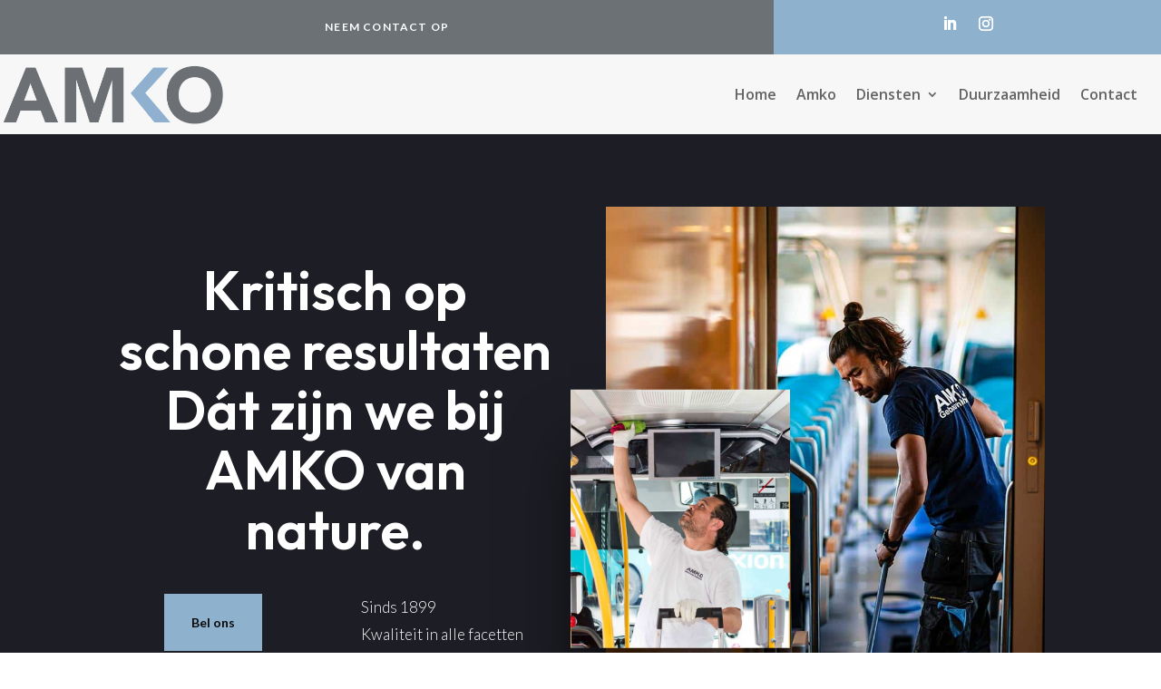

--- FILE ---
content_type: text/html; charset=UTF-8
request_url: https://amko-gebouwenbeheer.nl/
body_size: 23093
content:
<!DOCTYPE html>
<html lang="nl-NL">
<head><meta charset="UTF-8" /><script>if(navigator.userAgent.match(/MSIE|Internet Explorer/i)||navigator.userAgent.match(/Trident\/7\..*?rv:11/i)){var href=document.location.href;if(!href.match(/[?&]nowprocket/)){if(href.indexOf("?")==-1){if(href.indexOf("#")==-1){document.location.href=href+"?nowprocket=1"}else{document.location.href=href.replace("#","?nowprocket=1#")}}else{if(href.indexOf("#")==-1){document.location.href=href+"&nowprocket=1"}else{document.location.href=href.replace("#","&nowprocket=1#")}}}}</script><script>(()=>{class RocketLazyLoadScripts{constructor(){this.v="2.0.4",this.userEvents=["keydown","keyup","mousedown","mouseup","mousemove","mouseover","mouseout","touchmove","touchstart","touchend","touchcancel","wheel","click","dblclick","input"],this.attributeEvents=["onblur","onclick","oncontextmenu","ondblclick","onfocus","onmousedown","onmouseenter","onmouseleave","onmousemove","onmouseout","onmouseover","onmouseup","onmousewheel","onscroll","onsubmit"]}async t(){this.i(),this.o(),/iP(ad|hone)/.test(navigator.userAgent)&&this.h(),this.u(),this.l(this),this.m(),this.k(this),this.p(this),this._(),await Promise.all([this.R(),this.L()]),this.lastBreath=Date.now(),this.S(this),this.P(),this.D(),this.O(),this.M(),await this.C(this.delayedScripts.normal),await this.C(this.delayedScripts.defer),await this.C(this.delayedScripts.async),await this.T(),await this.F(),await this.j(),await this.A(),window.dispatchEvent(new Event("rocket-allScriptsLoaded")),this.everythingLoaded=!0,this.lastTouchEnd&&await new Promise(t=>setTimeout(t,500-Date.now()+this.lastTouchEnd)),this.I(),this.H(),this.U(),this.W()}i(){this.CSPIssue=sessionStorage.getItem("rocketCSPIssue"),document.addEventListener("securitypolicyviolation",t=>{this.CSPIssue||"script-src-elem"!==t.violatedDirective||"data"!==t.blockedURI||(this.CSPIssue=!0,sessionStorage.setItem("rocketCSPIssue",!0))},{isRocket:!0})}o(){window.addEventListener("pageshow",t=>{this.persisted=t.persisted,this.realWindowLoadedFired=!0},{isRocket:!0}),window.addEventListener("pagehide",()=>{this.onFirstUserAction=null},{isRocket:!0})}h(){let t;function e(e){t=e}window.addEventListener("touchstart",e,{isRocket:!0}),window.addEventListener("touchend",function i(o){o.changedTouches[0]&&t.changedTouches[0]&&Math.abs(o.changedTouches[0].pageX-t.changedTouches[0].pageX)<10&&Math.abs(o.changedTouches[0].pageY-t.changedTouches[0].pageY)<10&&o.timeStamp-t.timeStamp<200&&(window.removeEventListener("touchstart",e,{isRocket:!0}),window.removeEventListener("touchend",i,{isRocket:!0}),"INPUT"===o.target.tagName&&"text"===o.target.type||(o.target.dispatchEvent(new TouchEvent("touchend",{target:o.target,bubbles:!0})),o.target.dispatchEvent(new MouseEvent("mouseover",{target:o.target,bubbles:!0})),o.target.dispatchEvent(new PointerEvent("click",{target:o.target,bubbles:!0,cancelable:!0,detail:1,clientX:o.changedTouches[0].clientX,clientY:o.changedTouches[0].clientY})),event.preventDefault()))},{isRocket:!0})}q(t){this.userActionTriggered||("mousemove"!==t.type||this.firstMousemoveIgnored?"keyup"===t.type||"mouseover"===t.type||"mouseout"===t.type||(this.userActionTriggered=!0,this.onFirstUserAction&&this.onFirstUserAction()):this.firstMousemoveIgnored=!0),"click"===t.type&&t.preventDefault(),t.stopPropagation(),t.stopImmediatePropagation(),"touchstart"===this.lastEvent&&"touchend"===t.type&&(this.lastTouchEnd=Date.now()),"click"===t.type&&(this.lastTouchEnd=0),this.lastEvent=t.type,t.composedPath&&t.composedPath()[0].getRootNode()instanceof ShadowRoot&&(t.rocketTarget=t.composedPath()[0]),this.savedUserEvents.push(t)}u(){this.savedUserEvents=[],this.userEventHandler=this.q.bind(this),this.userEvents.forEach(t=>window.addEventListener(t,this.userEventHandler,{passive:!1,isRocket:!0})),document.addEventListener("visibilitychange",this.userEventHandler,{isRocket:!0})}U(){this.userEvents.forEach(t=>window.removeEventListener(t,this.userEventHandler,{passive:!1,isRocket:!0})),document.removeEventListener("visibilitychange",this.userEventHandler,{isRocket:!0}),this.savedUserEvents.forEach(t=>{(t.rocketTarget||t.target).dispatchEvent(new window[t.constructor.name](t.type,t))})}m(){const t="return false",e=Array.from(this.attributeEvents,t=>"data-rocket-"+t),i="["+this.attributeEvents.join("],[")+"]",o="[data-rocket-"+this.attributeEvents.join("],[data-rocket-")+"]",s=(e,i,o)=>{o&&o!==t&&(e.setAttribute("data-rocket-"+i,o),e["rocket"+i]=new Function("event",o),e.setAttribute(i,t))};new MutationObserver(t=>{for(const n of t)"attributes"===n.type&&(n.attributeName.startsWith("data-rocket-")||this.everythingLoaded?n.attributeName.startsWith("data-rocket-")&&this.everythingLoaded&&this.N(n.target,n.attributeName.substring(12)):s(n.target,n.attributeName,n.target.getAttribute(n.attributeName))),"childList"===n.type&&n.addedNodes.forEach(t=>{if(t.nodeType===Node.ELEMENT_NODE)if(this.everythingLoaded)for(const i of[t,...t.querySelectorAll(o)])for(const t of i.getAttributeNames())e.includes(t)&&this.N(i,t.substring(12));else for(const e of[t,...t.querySelectorAll(i)])for(const t of e.getAttributeNames())this.attributeEvents.includes(t)&&s(e,t,e.getAttribute(t))})}).observe(document,{subtree:!0,childList:!0,attributeFilter:[...this.attributeEvents,...e]})}I(){this.attributeEvents.forEach(t=>{document.querySelectorAll("[data-rocket-"+t+"]").forEach(e=>{this.N(e,t)})})}N(t,e){const i=t.getAttribute("data-rocket-"+e);i&&(t.setAttribute(e,i),t.removeAttribute("data-rocket-"+e))}k(t){Object.defineProperty(HTMLElement.prototype,"onclick",{get(){return this.rocketonclick||null},set(e){this.rocketonclick=e,this.setAttribute(t.everythingLoaded?"onclick":"data-rocket-onclick","this.rocketonclick(event)")}})}S(t){function e(e,i){let o=e[i];e[i]=null,Object.defineProperty(e,i,{get:()=>o,set(s){t.everythingLoaded?o=s:e["rocket"+i]=o=s}})}e(document,"onreadystatechange"),e(window,"onload"),e(window,"onpageshow");try{Object.defineProperty(document,"readyState",{get:()=>t.rocketReadyState,set(e){t.rocketReadyState=e},configurable:!0}),document.readyState="loading"}catch(t){console.log("WPRocket DJE readyState conflict, bypassing")}}l(t){this.originalAddEventListener=EventTarget.prototype.addEventListener,this.originalRemoveEventListener=EventTarget.prototype.removeEventListener,this.savedEventListeners=[],EventTarget.prototype.addEventListener=function(e,i,o){o&&o.isRocket||!t.B(e,this)&&!t.userEvents.includes(e)||t.B(e,this)&&!t.userActionTriggered||e.startsWith("rocket-")||t.everythingLoaded?t.originalAddEventListener.call(this,e,i,o):(t.savedEventListeners.push({target:this,remove:!1,type:e,func:i,options:o}),"mouseenter"!==e&&"mouseleave"!==e||t.originalAddEventListener.call(this,e,t.savedUserEvents.push,o))},EventTarget.prototype.removeEventListener=function(e,i,o){o&&o.isRocket||!t.B(e,this)&&!t.userEvents.includes(e)||t.B(e,this)&&!t.userActionTriggered||e.startsWith("rocket-")||t.everythingLoaded?t.originalRemoveEventListener.call(this,e,i,o):t.savedEventListeners.push({target:this,remove:!0,type:e,func:i,options:o})}}J(t,e){this.savedEventListeners=this.savedEventListeners.filter(i=>{let o=i.type,s=i.target||window;return e!==o||t!==s||(this.B(o,s)&&(i.type="rocket-"+o),this.$(i),!1)})}H(){EventTarget.prototype.addEventListener=this.originalAddEventListener,EventTarget.prototype.removeEventListener=this.originalRemoveEventListener,this.savedEventListeners.forEach(t=>this.$(t))}$(t){t.remove?this.originalRemoveEventListener.call(t.target,t.type,t.func,t.options):this.originalAddEventListener.call(t.target,t.type,t.func,t.options)}p(t){let e;function i(e){return t.everythingLoaded?e:e.split(" ").map(t=>"load"===t||t.startsWith("load.")?"rocket-jquery-load":t).join(" ")}function o(o){function s(e){const s=o.fn[e];o.fn[e]=o.fn.init.prototype[e]=function(){return this[0]===window&&t.userActionTriggered&&("string"==typeof arguments[0]||arguments[0]instanceof String?arguments[0]=i(arguments[0]):"object"==typeof arguments[0]&&Object.keys(arguments[0]).forEach(t=>{const e=arguments[0][t];delete arguments[0][t],arguments[0][i(t)]=e})),s.apply(this,arguments),this}}if(o&&o.fn&&!t.allJQueries.includes(o)){const e={DOMContentLoaded:[],"rocket-DOMContentLoaded":[]};for(const t in e)document.addEventListener(t,()=>{e[t].forEach(t=>t())},{isRocket:!0});o.fn.ready=o.fn.init.prototype.ready=function(i){function s(){parseInt(o.fn.jquery)>2?setTimeout(()=>i.bind(document)(o)):i.bind(document)(o)}return"function"==typeof i&&(t.realDomReadyFired?!t.userActionTriggered||t.fauxDomReadyFired?s():e["rocket-DOMContentLoaded"].push(s):e.DOMContentLoaded.push(s)),o([])},s("on"),s("one"),s("off"),t.allJQueries.push(o)}e=o}t.allJQueries=[],o(window.jQuery),Object.defineProperty(window,"jQuery",{get:()=>e,set(t){o(t)}})}P(){const t=new Map;document.write=document.writeln=function(e){const i=document.currentScript,o=document.createRange(),s=i.parentElement;let n=t.get(i);void 0===n&&(n=i.nextSibling,t.set(i,n));const c=document.createDocumentFragment();o.setStart(c,0),c.appendChild(o.createContextualFragment(e)),s.insertBefore(c,n)}}async R(){return new Promise(t=>{this.userActionTriggered?t():this.onFirstUserAction=t})}async L(){return new Promise(t=>{document.addEventListener("DOMContentLoaded",()=>{this.realDomReadyFired=!0,t()},{isRocket:!0})})}async j(){return this.realWindowLoadedFired?Promise.resolve():new Promise(t=>{window.addEventListener("load",t,{isRocket:!0})})}M(){this.pendingScripts=[];this.scriptsMutationObserver=new MutationObserver(t=>{for(const e of t)e.addedNodes.forEach(t=>{"SCRIPT"!==t.tagName||t.noModule||t.isWPRocket||this.pendingScripts.push({script:t,promise:new Promise(e=>{const i=()=>{const i=this.pendingScripts.findIndex(e=>e.script===t);i>=0&&this.pendingScripts.splice(i,1),e()};t.addEventListener("load",i,{isRocket:!0}),t.addEventListener("error",i,{isRocket:!0}),setTimeout(i,1e3)})})})}),this.scriptsMutationObserver.observe(document,{childList:!0,subtree:!0})}async F(){await this.X(),this.pendingScripts.length?(await this.pendingScripts[0].promise,await this.F()):this.scriptsMutationObserver.disconnect()}D(){this.delayedScripts={normal:[],async:[],defer:[]},document.querySelectorAll("script[type$=rocketlazyloadscript]").forEach(t=>{t.hasAttribute("data-rocket-src")?t.hasAttribute("async")&&!1!==t.async?this.delayedScripts.async.push(t):t.hasAttribute("defer")&&!1!==t.defer||"module"===t.getAttribute("data-rocket-type")?this.delayedScripts.defer.push(t):this.delayedScripts.normal.push(t):this.delayedScripts.normal.push(t)})}async _(){await this.L();let t=[];document.querySelectorAll("script[type$=rocketlazyloadscript][data-rocket-src]").forEach(e=>{let i=e.getAttribute("data-rocket-src");if(i&&!i.startsWith("data:")){i.startsWith("//")&&(i=location.protocol+i);try{const o=new URL(i).origin;o!==location.origin&&t.push({src:o,crossOrigin:e.crossOrigin||"module"===e.getAttribute("data-rocket-type")})}catch(t){}}}),t=[...new Map(t.map(t=>[JSON.stringify(t),t])).values()],this.Y(t,"preconnect")}async G(t){if(await this.K(),!0!==t.noModule||!("noModule"in HTMLScriptElement.prototype))return new Promise(e=>{let i;function o(){(i||t).setAttribute("data-rocket-status","executed"),e()}try{if(navigator.userAgent.includes("Firefox/")||""===navigator.vendor||this.CSPIssue)i=document.createElement("script"),[...t.attributes].forEach(t=>{let e=t.nodeName;"type"!==e&&("data-rocket-type"===e&&(e="type"),"data-rocket-src"===e&&(e="src"),i.setAttribute(e,t.nodeValue))}),t.text&&(i.text=t.text),t.nonce&&(i.nonce=t.nonce),i.hasAttribute("src")?(i.addEventListener("load",o,{isRocket:!0}),i.addEventListener("error",()=>{i.setAttribute("data-rocket-status","failed-network"),e()},{isRocket:!0}),setTimeout(()=>{i.isConnected||e()},1)):(i.text=t.text,o()),i.isWPRocket=!0,t.parentNode.replaceChild(i,t);else{const i=t.getAttribute("data-rocket-type"),s=t.getAttribute("data-rocket-src");i?(t.type=i,t.removeAttribute("data-rocket-type")):t.removeAttribute("type"),t.addEventListener("load",o,{isRocket:!0}),t.addEventListener("error",i=>{this.CSPIssue&&i.target.src.startsWith("data:")?(console.log("WPRocket: CSP fallback activated"),t.removeAttribute("src"),this.G(t).then(e)):(t.setAttribute("data-rocket-status","failed-network"),e())},{isRocket:!0}),s?(t.fetchPriority="high",t.removeAttribute("data-rocket-src"),t.src=s):t.src="data:text/javascript;base64,"+window.btoa(unescape(encodeURIComponent(t.text)))}}catch(i){t.setAttribute("data-rocket-status","failed-transform"),e()}});t.setAttribute("data-rocket-status","skipped")}async C(t){const e=t.shift();return e?(e.isConnected&&await this.G(e),this.C(t)):Promise.resolve()}O(){this.Y([...this.delayedScripts.normal,...this.delayedScripts.defer,...this.delayedScripts.async],"preload")}Y(t,e){this.trash=this.trash||[];let i=!0;var o=document.createDocumentFragment();t.forEach(t=>{const s=t.getAttribute&&t.getAttribute("data-rocket-src")||t.src;if(s&&!s.startsWith("data:")){const n=document.createElement("link");n.href=s,n.rel=e,"preconnect"!==e&&(n.as="script",n.fetchPriority=i?"high":"low"),t.getAttribute&&"module"===t.getAttribute("data-rocket-type")&&(n.crossOrigin=!0),t.crossOrigin&&(n.crossOrigin=t.crossOrigin),t.integrity&&(n.integrity=t.integrity),t.nonce&&(n.nonce=t.nonce),o.appendChild(n),this.trash.push(n),i=!1}}),document.head.appendChild(o)}W(){this.trash.forEach(t=>t.remove())}async T(){try{document.readyState="interactive"}catch(t){}this.fauxDomReadyFired=!0;try{await this.K(),this.J(document,"readystatechange"),document.dispatchEvent(new Event("rocket-readystatechange")),await this.K(),document.rocketonreadystatechange&&document.rocketonreadystatechange(),await this.K(),this.J(document,"DOMContentLoaded"),document.dispatchEvent(new Event("rocket-DOMContentLoaded")),await this.K(),this.J(window,"DOMContentLoaded"),window.dispatchEvent(new Event("rocket-DOMContentLoaded"))}catch(t){console.error(t)}}async A(){try{document.readyState="complete"}catch(t){}try{await this.K(),this.J(document,"readystatechange"),document.dispatchEvent(new Event("rocket-readystatechange")),await this.K(),document.rocketonreadystatechange&&document.rocketonreadystatechange(),await this.K(),this.J(window,"load"),window.dispatchEvent(new Event("rocket-load")),await this.K(),window.rocketonload&&window.rocketonload(),await this.K(),this.allJQueries.forEach(t=>t(window).trigger("rocket-jquery-load")),await this.K(),this.J(window,"pageshow");const t=new Event("rocket-pageshow");t.persisted=this.persisted,window.dispatchEvent(t),await this.K(),window.rocketonpageshow&&window.rocketonpageshow({persisted:this.persisted})}catch(t){console.error(t)}}async K(){Date.now()-this.lastBreath>45&&(await this.X(),this.lastBreath=Date.now())}async X(){return document.hidden?new Promise(t=>setTimeout(t)):new Promise(t=>requestAnimationFrame(t))}B(t,e){return e===document&&"readystatechange"===t||(e===document&&"DOMContentLoaded"===t||(e===window&&"DOMContentLoaded"===t||(e===window&&"load"===t||e===window&&"pageshow"===t)))}static run(){(new RocketLazyLoadScripts).t()}}RocketLazyLoadScripts.run()})();</script>
	
<meta http-equiv="X-UA-Compatible" content="IE=edge">
	<link rel="pingback" href="https://amko-gebouwenbeheer.nl/here/xmlrpc.php" />

	<script type="rocketlazyloadscript" data-rocket-type="text/javascript">
		document.documentElement.className = 'js';
	</script>
	
	<meta name='robots' content='index, follow, max-image-preview:large, max-snippet:-1, max-video-preview:-1' />

	<!-- This site is optimized with the Yoast SEO plugin v26.7 - https://yoast.com/wordpress/plugins/seo/ -->
	<title>Home - Amko</title>
<link data-rocket-preload as="style" href="https://amko-gebouwenbeheer.nl/here/wp-content/cache/perfmatters/amko-gebouwenbeheer.nl/here/fonts/6ebe70f035de.google-fonts.min.css" rel="preload">
<link href="https://amko-gebouwenbeheer.nl/here/wp-content/cache/perfmatters/amko-gebouwenbeheer.nl/here/fonts/6ebe70f035de.google-fonts.min.css" media="print" onload="this.media=&#039;all&#039;" rel="stylesheet">
<noscript data-wpr-hosted-gf-parameters=""><link rel="stylesheet" href="https://amko-gebouwenbeheer.nl/here/wp-content/cache/perfmatters/amko-gebouwenbeheer.nl/here/fonts/6ebe70f035de.google-fonts.min.css"></noscript><link rel="preload" data-rocket-preload as="image" href="https://amko-gebouwenbeheer.nl/here/wp-content/uploads/2022/10/hader-amko-homepage1.jpg" imagesrcset="https://amko-gebouwenbeheer.nl/here/wp-content/uploads/2022/10/hader-amko-homepage1.jpg 800w, https://amko-gebouwenbeheer.nl/here/wp-content/uploads/2022/10/hader-amko-homepage1-480x655.jpg 480w" imagesizes="(min-width: 0px) and (max-width: 480px) 480px, (min-width: 481px) 800px, 100vw" fetchpriority="high">
	<link rel="canonical" href="https://amko-gebouwenbeheer.nl/" />
	<meta property="og:locale" content="nl_NL" />
	<meta property="og:type" content="website" />
	<meta property="og:title" content="Home - Amko" />
	<meta property="og:url" content="https://amko-gebouwenbeheer.nl/" />
	<meta property="og:site_name" content="Amko" />
	<meta property="article:modified_time" content="2024-11-24T16:26:32+00:00" />
	<meta property="og:image" content="https://amko-gebouwenbeheer.nl/here/wp-content/uploads/2022/10/logo-AMKO-300x81.png" />
	<meta name="twitter:card" content="summary_large_image" />
	<script type="application/ld+json" class="yoast-schema-graph">{"@context":"https://schema.org","@graph":[{"@type":"WebPage","@id":"https://amko-gebouwenbeheer.nl/","url":"https://amko-gebouwenbeheer.nl/","name":"Home - Amko","isPartOf":{"@id":"https://amko-gebouwenbeheer.nl/#website"},"about":{"@id":"https://amko-gebouwenbeheer.nl/#organization"},"primaryImageOfPage":{"@id":"https://amko-gebouwenbeheer.nl/#primaryimage"},"image":{"@id":"https://amko-gebouwenbeheer.nl/#primaryimage"},"thumbnailUrl":"https://amko-gebouwenbeheer.nl/here/wp-content/uploads/2022/10/logo-AMKO-300x81.png","datePublished":"2022-10-31T18:14:29+00:00","dateModified":"2024-11-24T16:26:32+00:00","breadcrumb":{"@id":"https://amko-gebouwenbeheer.nl/#breadcrumb"},"inLanguage":"nl-NL","potentialAction":[{"@type":"ReadAction","target":["https://amko-gebouwenbeheer.nl/"]}]},{"@type":"ImageObject","inLanguage":"nl-NL","@id":"https://amko-gebouwenbeheer.nl/#primaryimage","url":"https://amko-gebouwenbeheer.nl/here/wp-content/uploads/2022/10/logo-AMKO.png","contentUrl":"https://amko-gebouwenbeheer.nl/here/wp-content/uploads/2022/10/logo-AMKO.png","width":2217,"height":601},{"@type":"BreadcrumbList","@id":"https://amko-gebouwenbeheer.nl/#breadcrumb","itemListElement":[{"@type":"ListItem","position":1,"name":"Home"}]},{"@type":"WebSite","@id":"https://amko-gebouwenbeheer.nl/#website","url":"https://amko-gebouwenbeheer.nl/","name":"Amko","description":"Bedrijfsdiensten en gebouwenbeheer","publisher":{"@id":"https://amko-gebouwenbeheer.nl/#organization"},"potentialAction":[{"@type":"SearchAction","target":{"@type":"EntryPoint","urlTemplate":"https://amko-gebouwenbeheer.nl/?s={search_term_string}"},"query-input":{"@type":"PropertyValueSpecification","valueRequired":true,"valueName":"search_term_string"}}],"inLanguage":"nl-NL"},{"@type":"Organization","@id":"https://amko-gebouwenbeheer.nl/#organization","name":"Amko","url":"https://amko-gebouwenbeheer.nl/","logo":{"@type":"ImageObject","inLanguage":"nl-NL","@id":"https://amko-gebouwenbeheer.nl/#/schema/logo/image/","url":"https://amko-gebouwenbeheer.nl/here/wp-content/uploads/2022/12/Amko-mail.png","contentUrl":"https://amko-gebouwenbeheer.nl/here/wp-content/uploads/2022/12/Amko-mail.png","width":250,"height":150,"caption":"Amko"},"image":{"@id":"https://amko-gebouwenbeheer.nl/#/schema/logo/image/"}}]}</script>
	<!-- / Yoast SEO plugin. -->




<meta content="Anticipate DIVI Child v.1.0" name="generator"/><link data-minify="1" rel='stylesheet' id='dmpro_general_style-css' href='https://amko-gebouwenbeheer.nl/here/wp-content/cache/min/1/here/wp-content/plugins/divi-modules-pro/public/css/general.css?ver=1764915461' type='text/css' media='all' />
<style id='dmpro_general_style-inline-css' type='text/css'>
@media (min-width: 981px) {#dmpro-mediaquery-state { z-index:1; }}@media (max-width: 980px) and (min-width: 769px){#dmpro-mediaquery-state { z-index:2; }}@media (max-width: 768px) and (min-width: 401px){#dmpro-mediaquery-state { z-index:2; }}@media (max-width: 400px){#dmpro-mediaquery-state { z-index:3; }}
/*# sourceURL=dmpro_general_style-inline-css */
</style>
<link data-minify="1" rel='stylesheet' id='photocrati-image_protection-css-css' href='https://amko-gebouwenbeheer.nl/here/wp-content/cache/min/1/here/wp-content/plugins/nextgen-gallery-pro/static/Display/ImageProtection/style.css?ver=1764915461' type='text/css' media='all' />

<link data-minify="1" rel='stylesheet' id='divi-style-parent-css' href='https://amko-gebouwenbeheer.nl/here/wp-content/cache/background-css/1/amko-gebouwenbeheer.nl/here/wp-content/cache/min/1/here/wp-content/themes/Divi/style-static.min.css?ver=1764915461&wpr_t=1768779080' type='text/css' media='all' />
<link data-minify="1" rel='stylesheet' id='divi-style-css' href='https://amko-gebouwenbeheer.nl/here/wp-content/cache/min/1/here/wp-content/themes/divi-child-anticipate/style.css?ver=1764915461' type='text/css' media='all' />
<script type="text/javascript" src="https://amko-gebouwenbeheer.nl/here/wp-includes/js/jquery/jquery.min.js?ver=3.7.1" id="jquery-core-js" data-rocket-defer defer></script>
<script type="text/javascript" src="https://amko-gebouwenbeheer.nl/here/wp-includes/js/jquery/jquery-migrate.min.js?ver=3.4.1" id="jquery-migrate-js" data-rocket-defer defer></script>
<script type="rocketlazyloadscript" data-minify="1" data-rocket-type="text/javascript" data-rocket-src="https://amko-gebouwenbeheer.nl/here/wp-content/cache/min/1/here/wp-content/plugins/nextgen-gallery-pro/static/Display/ImageProtection/pressure.js?ver=1764915461" id="pressure-js" data-rocket-defer defer></script>
<script type="text/javascript" id="photocrati-image_protection-js-js-extra">
/* <![CDATA[ */
var photocrati_image_protection_global = {"enabled":"1"};
//# sourceURL=photocrati-image_protection-js-js-extra
/* ]]> */
</script>
<script type="rocketlazyloadscript" data-minify="1" data-rocket-type="text/javascript" data-rocket-src="https://amko-gebouwenbeheer.nl/here/wp-content/cache/min/1/here/wp-content/plugins/nextgen-gallery-pro/static/Display/ImageProtection/main.js?ver=1764915461" id="photocrati-image_protection-js-js" data-rocket-defer defer></script>
<link rel="https://api.w.org/" href="https://amko-gebouwenbeheer.nl/wp-json/" /><link rel="alternate" title="JSON" type="application/json" href="https://amko-gebouwenbeheer.nl/wp-json/wp/v2/pages/273362" /><link rel="apple-touch-icon-precomposed" sizes="57x57" href="https://amko-gebouwenbeheer.nl/apple-touch-icon-57x57.png" />
<link rel="apple-touch-icon-precomposed" sizes="114x114" href="https://amko-gebouwenbeheer.nl/apple-touch-icon-114x114.png" />
<link rel="apple-touch-icon-precomposed" sizes="72x72" href="https://amko-gebouwenbeheer.nl/apple-touch-icon-72x72.png" />
<link rel="apple-touch-icon-precomposed" sizes="144x144" href="https://amko-gebouwenbeheer.nl/apple-touch-icon-144x144.png" />
<link rel="apple-touch-icon-precomposed" sizes="60x60" href="https://amko-gebouwenbeheer.nl/apple-touch-icon-60x60.png" />
<link rel="apple-touch-icon-precomposed" sizes="120x120" href="https://amko-gebouwenbeheer.nl/apple-touch-icon-120x120.png" />
<link rel="apple-touch-icon-precomposed" sizes="76x76" href="https://amko-gebouwenbeheer.nl/apple-touch-icon-76x76.png" />
<link rel="apple-touch-icon-precomposed" sizes="152x152" href="https://amko-gebouwenbeheer.nl/apple-touch-icon-152x152.png" />
<link rel="icon" type="image/png" href="https://amko-gebouwenbeheer.nl/favicon-196x196.png" sizes="196x196" />
<link rel="icon" type="image/png" href="https://amko-gebouwenbeheer.nl/favicon-96x96.png" sizes="96x96" />
<link rel="icon" type="image/png" href="https://amko-gebouwenbeheer.nl/favicon-32x32.png" sizes="32x32" />
<link rel="icon" type="image/png" href="https://amko-gebouwenbeheer.nl/favicon-16x16.png" sizes="16x16" />
<link rel="icon" type="image/png" href="https://amko-gebouwenbeheer.nl/favicon-128.png" sizes="128x128" />
<meta name="application-name" content=" "/>
<meta name="msapplication-TileColor" content="#FFFFFF" />
<meta name="msapplication-TileImage" content="https://amko-gebouwenbeheer.nl/mstile-144x144.png" />
<meta name="msapplication-square70x70logo" content="https://amko-gebouwenbeheer.nl/mstile-70x70.png" />
<meta name="msapplication-square150x150logo" content="https://amko-gebouwenbeheer.nl/mstile-150x150.png" />
<meta name="msapplication-wide310x150logo" content="https://amko-gebouwenbeheer.nl/mstile-310x150.png" />
<meta name="msapplication-square310x310logo" content="https://amko-gebouwenbeheer.nl/mstile-310x310.png" /><meta name="viewport" content="width=device-width, initial-scale=1.0, maximum-scale=1.0, user-scalable=0" /><style type="text/css" id="custom-background-css">
body.custom-background { background-color: #ffffff; }
</style>
	<script type="rocketlazyloadscript">window.addEventListener('DOMContentLoaded', function() {
jQuery(document).ready(function($) {
$("img").each(function() {
$(this).removeAttr("title");
});
});
});</script><link rel="icon" href="https://amko-gebouwenbeheer.nl/here/wp-content/uploads/2022/10/cropped-favicon-AMKO-32x32.png" sizes="32x32" />
<link rel="icon" href="https://amko-gebouwenbeheer.nl/here/wp-content/uploads/2022/10/cropped-favicon-AMKO-192x192.png" sizes="192x192" />
<link rel="apple-touch-icon" href="https://amko-gebouwenbeheer.nl/here/wp-content/uploads/2022/10/cropped-favicon-AMKO-180x180.png" />
<meta name="msapplication-TileImage" content="https://amko-gebouwenbeheer.nl/here/wp-content/uploads/2022/10/cropped-favicon-AMKO-270x270.png" />
<link rel="stylesheet" id="et-divi-customizer-global-cached-inline-styles" href="https://amko-gebouwenbeheer.nl/here/wp-content/et-cache/global/et-divi-customizer-global.min.css?ver=1764915431" /><noscript><style id="rocket-lazyload-nojs-css">.rll-youtube-player, [data-lazy-src]{display:none !important;}</style></noscript><style id="wpr-lazyload-bg-container"></style><style id="wpr-lazyload-bg-exclusion"></style>
<noscript>
<style id="wpr-lazyload-bg-nostyle">.et_pb_preload:before{--wpr-bg-a4617390-762e-4654-b6bd-5d18f9af9318: url('https://amko-gebouwenbeheer.nl/here/wp-content/themes/Divi/includes/builder/styles/images/preloader.gif');}.et_subscribe_loader{--wpr-bg-0aa29f7f-772e-496f-b6fc-38a3b72e29e8: url('https://amko-gebouwenbeheer.nl/here/wp-content/themes/Divi/includes/builder/styles/images/subscribe-loader.gif');}</style>
</noscript>
<script type="application/javascript">const rocket_pairs = [{"selector":".et_pb_preload","style":".et_pb_preload:before{--wpr-bg-a4617390-762e-4654-b6bd-5d18f9af9318: url('https:\/\/amko-gebouwenbeheer.nl\/here\/wp-content\/themes\/Divi\/includes\/builder\/styles\/images\/preloader.gif');}","hash":"a4617390-762e-4654-b6bd-5d18f9af9318","url":"https:\/\/amko-gebouwenbeheer.nl\/here\/wp-content\/themes\/Divi\/includes\/builder\/styles\/images\/preloader.gif"},{"selector":".et_subscribe_loader","style":".et_subscribe_loader{--wpr-bg-0aa29f7f-772e-496f-b6fc-38a3b72e29e8: url('https:\/\/amko-gebouwenbeheer.nl\/here\/wp-content\/themes\/Divi\/includes\/builder\/styles\/images\/subscribe-loader.gif');}","hash":"0aa29f7f-772e-496f-b6fc-38a3b72e29e8","url":"https:\/\/amko-gebouwenbeheer.nl\/here\/wp-content\/themes\/Divi\/includes\/builder\/styles\/images\/subscribe-loader.gif"}]; const rocket_excluded_pairs = [];</script><meta name="generator" content="WP Rocket 3.20.3" data-wpr-features="wpr_lazyload_css_bg_img wpr_delay_js wpr_defer_js wpr_minify_js wpr_lazyload_images wpr_lazyload_iframes wpr_oci wpr_minify_css wpr_preload_links wpr_desktop" /></head>
<body class="home wp-singular page-template-default page page-id-273362 custom-background wp-theme-Divi wp-child-theme-divi-child-anticipate et-tb-has-template et-tb-has-header et-tb-has-footer page-home et_pb_button_helper_class et_cover_background et_pb_gutter et_pb_gutters3 et_pb_pagebuilder_layout et_no_sidebar et_divi_theme et-db">
	<div  id="page-container">
<div  id="et-boc" class="et-boc">
			
		<header  class="et-l et-l--header">
			<div class="et_builder_inner_content et_pb_gutters3">
		<div class="et_pb_section et_pb_section_0_tb_header et_pb_with_background et_section_regular" >
				
				
				
				
				
				
				<div class="et_pb_row et_pb_row_0_tb_header et_pb_equal_columns et_pb_gutters1">
				<div class="et_pb_column et_pb_column_2_3 et_pb_column_0_tb_header  et_pb_css_mix_blend_mode_passthrough">
				
				
				
				
				<div class="et_pb_button_module_wrapper et_pb_button_0_tb_header_wrapper et_pb_button_alignment_center et_pb_module ">
				<a class="et_pb_button et_pb_button_0_tb_header et_pb_bg_layout_dark" href="https://amko-gebouwenbeheer.nl/contact/">Neem contact op</a>
			</div>
			</div><div class="et_pb_column et_pb_column_1_3 et_pb_column_1_tb_header  et_pb_css_mix_blend_mode_passthrough et-last-child">
				
				
				
				
				<ul class="et_pb_module et_pb_social_media_follow et_pb_social_media_follow_0_tb_header clearfix  et_pb_text_align_center et_pb_bg_layout_light">
				
				
				
				
				<li
            class='et_pb_social_media_follow_network_0_tb_header et_pb_social_icon et_pb_social_network_link  et-social-linkedin'><a
              href='https://www.linkedin.com/in/william-manuputty-ab805641'
              class='icon et_pb_with_border'
              title='Volg op LinkedIn'
               target="_blank"><span
                class='et_pb_social_media_follow_network_name'
                aria-hidden='true'
                >Volgen</span></a></li><li
            class='et_pb_social_media_follow_network_1_tb_header et_pb_social_icon et_pb_social_network_link  et-social-instagram'><a
              href='https://www.instagram.com/amkogebouwenbeheer/'
              class='icon et_pb_with_border'
              title='Volg op Instagram'
               target="_blank"><span
                class='et_pb_social_media_follow_network_name'
                aria-hidden='true'
                >Volgen</span></a></li>
			</ul>
			</div>
				
				
				
				
			</div>
				
				
			</div><div class="et_pb_section et_pb_section_1_tb_header et_pb_sticky_module et_pb_with_background et_section_regular et_pb_section--with-menu" >
				
				
				
				
				
				
				<div class="et_pb_row et_pb_row_1_tb_header et_pb_equal_columns et_pb_gutters2 et_pb_row--with-menu">
				<div class="et_pb_column et_pb_column_1_3 et_pb_column_2_tb_header  et_pb_css_mix_blend_mode_passthrough">
				
				
				
				
				<div class="et_pb_module et_pb_image et_pb_image_0_tb_header">
				
				
				
				
				<span class="et_pb_image_wrap "><img fetchpriority="high" decoding="async" width="1024" height="278" src="https://amko-gebouwenbeheer.nl/here/wp-content/uploads/2022/10/logo-AMKO-1024x278.png" alt="" title="logo-AMKO" srcset="https://amko-gebouwenbeheer.nl/here/wp-content/uploads/2022/10/logo-AMKO-980x266.png 980w, https://amko-gebouwenbeheer.nl/here/wp-content/uploads/2022/10/logo-AMKO-480x130.png 480w" sizes="(min-width: 0px) and (max-width: 480px) 480px, (min-width: 481px) and (max-width: 980px) 980px, (min-width: 981px) 1024px, 100vw" class="wp-image-273360" /></span>
			</div>
			</div><div class="et_pb_column et_pb_column_2_3 et_pb_column_3_tb_header  et_pb_css_mix_blend_mode_passthrough et-last-child et_pb_column--with-menu">
				
				
				
				
				<div class="et_pb_module et_pb_menu et_pb_menu_0_tb_header et_pb_bg_layout_light  et_pb_text_align_right et_dropdown_animation_fade et_pb_menu--without-logo et_pb_menu--style-left_aligned">
					
					
					
					
					<div class="et_pb_menu_inner_container clearfix">
						
						<div class="et_pb_menu__wrap">
							<div class="et_pb_menu__menu">
								<nav class="et-menu-nav"><ul id="menu-mainmenu" class="et-menu nav"><li class="et_pb_menu_page_id-home menu-item menu-item-type-post_type menu-item-object-page menu-item-home current-menu-item page_item page-item-273362 current_page_item menu-item-273391"><a href="https://amko-gebouwenbeheer.nl/" aria-current="page">Home</a></li>
<li class="et_pb_menu_page_id-273364 menu-item menu-item-type-post_type menu-item-object-page menu-item-273392"><a href="https://amko-gebouwenbeheer.nl/amko/">Amko</a></li>
<li class="et_pb_menu_page_id-273366 menu-item menu-item-type-post_type menu-item-object-page menu-item-has-children menu-item-273393"><a href="https://amko-gebouwenbeheer.nl/diensten/">Diensten</a>
<ul class="sub-menu">
	<li class="et_pb_menu_page_id-273489 menu-item menu-item-type-post_type menu-item-object-page menu-item-273503"><a href="https://amko-gebouwenbeheer.nl/diensten/dagelijkse-reiniging/">Dagelijkse reiniging</a></li>
	<li class="et_pb_menu_page_id-273491 menu-item menu-item-type-post_type menu-item-object-page menu-item-273502"><a href="https://amko-gebouwenbeheer.nl/diensten/graffiti-verwijderen/">Graffiti verwijderen</a></li>
	<li class="et_pb_menu_page_id-273493 menu-item menu-item-type-post_type menu-item-object-page menu-item-273501"><a href="https://amko-gebouwenbeheer.nl/diensten/refit-van-treinen/">Refit van treinen</a></li>
	<li class="et_pb_menu_page_id-273495 menu-item menu-item-type-post_type menu-item-object-page menu-item-273500"><a href="https://amko-gebouwenbeheer.nl/diensten/compleet-reinigen-van-bussen-en-rollend-materieel-in-ov-land/">Compleet reinigen van rollend materieel in OV land</a></li>
	<li class="et_pb_menu_page_id-273497 menu-item menu-item-type-post_type menu-item-object-page menu-item-273499"><a href="https://amko-gebouwenbeheer.nl/diensten/totaal-onderhoud-van-panden-en-bedrijfsterreinen/">Totaal onderhoud van panden en bedrijfsterreinen</a></li>
</ul>
</li>
<li class="et_pb_menu_page_id-273368 menu-item menu-item-type-post_type menu-item-object-page menu-item-273394"><a href="https://amko-gebouwenbeheer.nl/duurzaamheid/">Duurzaamheid</a></li>
<li class="et_pb_menu_page_id-273370 menu-item menu-item-type-post_type menu-item-object-page menu-item-273395"><a href="https://amko-gebouwenbeheer.nl/contact/">Contact</a></li>
</ul></nav>
							</div>
							
							
							<div class="et_mobile_nav_menu">
				<div class="mobile_nav closed">
					<span class="mobile_menu_bar"></span>
				</div>
			</div>
						</div>
						
					</div>
				</div>
			</div>
				
				
				
				
			</div>
				
				
			</div>		</div>
	</header>
	<div  id="et-main-area">
	
<div id="main-content">


			
				<article id="post-273362" class="post-273362 page type-page status-publish hentry">

				
					<div class="entry-content">
					<div class="et-l et-l--post">
			<div class="et_builder_inner_content et_pb_gutters3">
		<div class="et_pb_section et_pb_section_0 et_pb_with_background et_section_specialty" >
				
				
				
				
				
				<div class="et_pb_row">
				<div class="et_pb_column et_pb_column_1_2 et_pb_column_0   et_pb_specialty_column  et_pb_css_mix_blend_mode_passthrough">
				
				
				
				
				<div class="et_pb_row_inner et_pb_row_inner_0">
				<div class="et_pb_column et_pb_column_4_4 et_pb_column_inner et_pb_column_inner_0 et-last-child">
				
				
				
				
				<div class="et_pb_module et_pb_text et_pb_text_0  et_pb_text_align_left et_pb_bg_layout_light">
				
				
				
				
				<div class="et_pb_text_inner"><h1>Kritisch op schone resultaten<br />
Dát zijn we bij AMKO van nature.</h1></div>
			</div>
			</div>
				
				
				
				
			</div><div class="et_pb_row_inner et_pb_row_inner_1">
				<div class="et_pb_column et_pb_column_1_4 et_pb_column_inner et_pb_column_inner_1">
				
				
				
				
				<div class="et_pb_button_module_wrapper et_pb_button_0_wrapper et_pb_button_alignment_center et_pb_module ">
				<a class="et_pb_button et_pb_button_0 et_pb_bg_layout_light" href="tel:0356211391">Bel ons</a>
			</div>
			</div><div class="et_pb_column et_pb_column_1_4 et_pb_column_inner et_pb_column_inner_2 et-last-child">
				
				
				
				
				<div class="et_pb_module et_pb_text et_pb_text_1  et_pb_text_align_left et_pb_bg_layout_light">
				
				
				
				
				<div class="et_pb_text_inner"><div class="page" title="Page 2">
<div class="section">
<div class="layoutArea">
<div class="column">
<p><span>Sinds 1899 <br />Kwaliteit in alle facetten</span></p>
</div>
</div>
</div>
</div></div>
			</div>
			</div>
				
				
				
				
			</div>
			</div><div class="et_pb_column et_pb_column_1_2 et_pb_column_1    et_pb_css_mix_blend_mode_passthrough">
				
				
				
				
				<div class="et_pb_module et_pb_image et_pb_image_0 et_animated et-waypoint">
				
				
				
				
				<span class="et_pb_image_wrap "><img fetchpriority="high" decoding="async" width="800" height="1091" src="https://amko-gebouwenbeheer.nl/here/wp-content/uploads/2022/10/hader-amko-homepage1.jpg" alt="" title="hader-amko-homepage1" srcset="https://amko-gebouwenbeheer.nl/here/wp-content/uploads/2022/10/hader-amko-homepage1.jpg 800w, https://amko-gebouwenbeheer.nl/here/wp-content/uploads/2022/10/hader-amko-homepage1-480x655.jpg 480w" sizes="(min-width: 0px) and (max-width: 480px) 480px, (min-width: 481px) 800px, 100vw" class="wp-image-273417" /></span>
			</div><div class="et_pb_module et_pb_image et_pb_image_1 et_animated et-waypoint">
				
				
				
				
				<span class="et_pb_image_wrap has-box-shadow-overlay"><div class="box-shadow-overlay"></div><img decoding="async" width="1280" height="1506" src="https://amko-gebouwenbeheer.nl/here/wp-content/uploads/2022/10/hader-amko-homepage3.jpg" alt="" title="hader-amko-homepage3" srcset="https://amko-gebouwenbeheer.nl/here/wp-content/uploads/2022/10/hader-amko-homepage3.jpg 1280w, https://amko-gebouwenbeheer.nl/here/wp-content/uploads/2022/10/hader-amko-homepage3-980x1153.jpg 980w, https://amko-gebouwenbeheer.nl/here/wp-content/uploads/2022/10/hader-amko-homepage3-480x565.jpg 480w" sizes="(min-width: 0px) and (max-width: 480px) 480px, (min-width: 481px) and (max-width: 980px) 980px, (min-width: 981px) 1280px, 100vw" class="wp-image-273418" /></span>
			</div>
			</div>
				</div>
				
			</div><div class="et_pb_section et_pb_section_1 et_section_regular" >
				
				
				
				
				
				
				<div class="et_pb_row et_pb_row_0 et_pb_gutters4">
				<div class="et_pb_column et_pb_column_2_3 et_pb_column_2  et_pb_css_mix_blend_mode_passthrough">
				
				
				
				
				<div class="et_pb_module et_pb_image et_pb_image_2">
				
				
				
				
				<span class="et_pb_image_wrap "><img decoding="async" width="1024" height="683" src="data:image/svg+xml,%3Csvg%20xmlns='http://www.w3.org/2000/svg'%20viewBox='0%200%201024%20683'%3E%3C/svg%3E" alt="" title="amko-homepage" data-lazy-srcset="https://amko-gebouwenbeheer.nl/here/wp-content/uploads/2022/10/amko-homepage.jpg 1024w, https://amko-gebouwenbeheer.nl/here/wp-content/uploads/2022/10/amko-homepage-980x654.jpg 980w, https://amko-gebouwenbeheer.nl/here/wp-content/uploads/2022/10/amko-homepage-480x320.jpg 480w" data-lazy-sizes="(min-width: 0px) and (max-width: 480px) 480px, (min-width: 481px) and (max-width: 980px) 980px, (min-width: 981px) 1024px, 100vw" class="wp-image-273420" data-lazy-src="https://amko-gebouwenbeheer.nl/here/wp-content/uploads/2022/10/amko-homepage.jpg" /><noscript><img decoding="async" width="1024" height="683" src="https://amko-gebouwenbeheer.nl/here/wp-content/uploads/2022/10/amko-homepage.jpg" alt="" title="amko-homepage" srcset="https://amko-gebouwenbeheer.nl/here/wp-content/uploads/2022/10/amko-homepage.jpg 1024w, https://amko-gebouwenbeheer.nl/here/wp-content/uploads/2022/10/amko-homepage-980x654.jpg 980w, https://amko-gebouwenbeheer.nl/here/wp-content/uploads/2022/10/amko-homepage-480x320.jpg 480w" sizes="(min-width: 0px) and (max-width: 480px) 480px, (min-width: 481px) and (max-width: 980px) 980px, (min-width: 981px) 1024px, 100vw" class="wp-image-273420" /></noscript></span>
			</div><div class="et_pb_module et_pb_text et_pb_text_2  et_pb_text_align_left et_pb_bg_layout_light">
				
				
				
				
				<div class="et_pb_text_inner"><h2>Oude waarden, Nieuwe Normen</h2>
<h3>Sinds 1899 Kwaliteit in alle facetten</h3>
<p>In 1899 startte de heer J.D. Wevers met de Nieuwe Hilversumsche Glazenwasscherij<br />en Puibewassching. Het bedrijf is ten alle tijden eigendom geweest van de familie Wevers en de familie Manuputty. Sinds 1996 actief onder de naam AMKO Bedrijfsdiensten en Gebouwenbeheer, onderdeel van Nieuwe Doelen Schoonmaakdiensten B.V. Juist in combinatie van oud vakmanschap en het werken met de nieuwste duurzame werktechnieken en milieuvriendelijke materialen, maakt ons uniek. Al de kennis uit het verleden wordt bewaard en verbeteringen, innovaties en nieuwe kennis worden toegepast op meerdere vlakken binnen ons bedrijf en bij onze opdrachtgevers. En dat vertaalt zich in de kwaliteit die wij bieden.</p></div>
			</div>
			</div><div class="et_pb_column et_pb_column_1_3 et_pb_column_3  et_pb_css_mix_blend_mode_passthrough et-last-child">
				
				
				
				
				<div class="et_pb_module et_pb_text et_pb_text_3  et_pb_text_align_left et_pb_bg_layout_light">
				
				
				
				
				<div class="et_pb_text_inner"><h2>Over</h2></div>
			</div><div class="et_pb_module et_pb_image et_pb_image_3">
				
				
				
				
				<span class="et_pb_image_wrap "><img decoding="async" width="380" height="466" src="data:image/svg+xml,%3Csvg%20xmlns='http://www.w3.org/2000/svg'%20viewBox='0%200%20380%20466'%3E%3C/svg%3E" alt="" title="AMKO-generaties" data-lazy-srcset="https://amko-gebouwenbeheer.nl/here/wp-content/uploads/2022/10/AMKO-generaties.jpg 380w, https://amko-gebouwenbeheer.nl/here/wp-content/uploads/2022/10/AMKO-generaties-245x300.jpg 245w" data-lazy-sizes="(max-width: 380px) 100vw, 380px" class="wp-image-273419" data-lazy-src="https://amko-gebouwenbeheer.nl/here/wp-content/uploads/2022/10/AMKO-generaties.jpg" /><noscript><img decoding="async" width="380" height="466" src="https://amko-gebouwenbeheer.nl/here/wp-content/uploads/2022/10/AMKO-generaties.jpg" alt="" title="AMKO-generaties" srcset="https://amko-gebouwenbeheer.nl/here/wp-content/uploads/2022/10/AMKO-generaties.jpg 380w, https://amko-gebouwenbeheer.nl/here/wp-content/uploads/2022/10/AMKO-generaties-245x300.jpg 245w" sizes="(max-width: 380px) 100vw, 380px" class="wp-image-273419" /></noscript></span>
			</div>
			</div>
				
				
				
				
			</div>
				
				
			</div><div class="et_pb_section et_pb_section_2 et_section_regular" >
				
				
				
				
				
				
				<div class="et_pb_row et_pb_row_1 et_pb_gutters2">
				<div class="et_pb_column et_pb_column_1_3 et_pb_column_4  et_pb_css_mix_blend_mode_passthrough">
				
				
				
				
				<div class="et_pb_module et_pb_text et_pb_text_4  et_pb_text_align_left et_pb_bg_layout_light">
				
				
				
				
				<div class="et_pb_text_inner"><h2>Diensten</h2></div>
			</div><div class="et_pb_module et_pb_text et_pb_text_5  et_pb_text_align_left et_pb_bg_layout_light">
				
				
				
				
				<div class="et_pb_text_inner">Geen opdracht is te groot en geen klus te klein.<br />
U kunt rekenen op gedegen advies en een perfecte uitvoering van uw opdracht.</div>
			</div>
			</div><div class="et_pb_column et_pb_column_1_3 et_pb_column_5  et_pb_css_mix_blend_mode_passthrough">
				
				
				
				
				<div class="et_pb_module et_pb_blurb et_pb_blurb_0 et_clickable et_pb_section_video_on_hover  et_pb_text_align_left  et_pb_blurb_position_top et_pb_bg_layout_light">
				
				
				
				
				<div class="et_pb_blurb_content">
					<div class="et_pb_main_blurb_image"><a href="https://amko-gebouwenbeheer.nl/diensten/dagelijkse-reiniging/"><span class="et_pb_image_wrap"><span class="et-waypoint et_pb_animation_off et_pb_animation_off_tablet et_pb_animation_off_phone et-pb-icon"></span></span></a></div>
					<div class="et_pb_blurb_container">
						<h4 class="et_pb_module_header"><a href="https://amko-gebouwenbeheer.nl/diensten/dagelijkse-reiniging/">Dagelijkse reiniging</a></h4>
						<div class="et_pb_blurb_description">Voor meerdere opdrachtgevers in het OV verzorgen wij de dagelijkse reiniging van treinen en bussen, zowel van binnen als van buiten!</div>
					</div>
				</div>
			</div><div class="et_pb_module et_pb_blurb et_pb_blurb_1 et_clickable et_pb_section_video_on_hover  et_pb_text_align_left  et_pb_blurb_position_top et_pb_bg_layout_light">
				
				
				
				
				<div class="et_pb_blurb_content">
					<div class="et_pb_main_blurb_image"><a href="https://amko-gebouwenbeheer.nl/diensten/graffiti-verwijderen/"><span class="et_pb_image_wrap"><span class="et-waypoint et_pb_animation_off et_pb_animation_off_tablet et_pb_animation_off_phone et-pb-icon"></span></span></a></div>
					<div class="et_pb_blurb_container">
						<h4 class="et_pb_module_header"><a href="https://amko-gebouwenbeheer.nl/diensten/graffiti-verwijderen/">Graffiti verwijderen</a></h4>
						<div class="et_pb_blurb_description"><p>Hoe zorg je ervoor dat al die voertuigen schoon weer op weg gaan en vrij zijn van vervuiling en graffiti? Wij doen dit snel, effectief, biologisch afbreekbaar en respectvol voor het originele afwerkmateriaal.</p></div>
					</div>
				</div>
			</div><div class="et_pb_module et_pb_blurb et_pb_blurb_2 et_clickable et_pb_section_video_on_hover  et_pb_text_align_left  et_pb_blurb_position_top et_pb_bg_layout_light">
				
				
				
				
				<div class="et_pb_blurb_content">
					<div class="et_pb_main_blurb_image"><a href="https://amko-gebouwenbeheer.nl/diensten/totaal-onderhoud-van-panden-en-bedrijfsterreinen/"><span class="et_pb_image_wrap"><span class="et-waypoint et_pb_animation_off et_pb_animation_off_tablet et_pb_animation_off_phone et-pb-icon"></span></span></a></div>
					<div class="et_pb_blurb_container">
						<h4 class="et_pb_module_header"><a href="https://amko-gebouwenbeheer.nl/diensten/totaal-onderhoud-van-panden-en-bedrijfsterreinen/">Totaal onderhoud van panden en bedrijfsterreinen</a></h4>
						<div class="et_pb_blurb_description">Goed onderhoud: verlengt de levensduur van materialen en werkt kostenbesparend. Wij zorgen voor een efficiënt meerjarig, beheer- en onderhoudsplan.</div>
					</div>
				</div>
			</div>
			</div><div class="et_pb_column et_pb_column_1_3 et_pb_column_6  et_pb_css_mix_blend_mode_passthrough et-last-child">
				
				
				
				
				<div class="et_pb_module et_pb_blurb et_pb_blurb_3 et_clickable et_pb_section_video_on_hover  et_pb_text_align_left  et_pb_blurb_position_top et_pb_bg_layout_light">
				
				
				
				
				<div class="et_pb_blurb_content">
					<div class="et_pb_main_blurb_image"><a href="https://amko-gebouwenbeheer.nl/diensten/refit-van-treinen/"><span class="et_pb_image_wrap"><span class="et-waypoint et_pb_animation_off et_pb_animation_off_tablet et_pb_animation_off_phone et-pb-icon"></span></span></a></div>
					<div class="et_pb_blurb_container">
						<h4 class="et_pb_module_header"><a href="https://amko-gebouwenbeheer.nl/diensten/refit-van-treinen/">Refit treinen</a></h4>
						<div class="et_pb_blurb_description">Wij repareren o.a. de stoelen, toiletten, de vloeren, de plafonds en onderhouden de treintoestellen voor diverse opdrachtgevers.</div>
					</div>
				</div>
			</div><div class="et_pb_module et_pb_blurb et_pb_blurb_4 et_clickable et_pb_section_video_on_hover  et_pb_text_align_left  et_pb_blurb_position_top et_pb_bg_layout_light">
				
				
				
				
				<div class="et_pb_blurb_content">
					<div class="et_pb_main_blurb_image"><a href="https://amko-gebouwenbeheer.nl/diensten/compleet-reinigen-van-bussen-en-rollend-materieel-in-ov-land/"><span class="et_pb_image_wrap"><span class="et-waypoint et_pb_animation_off et_pb_animation_off_tablet et_pb_animation_off_phone et-pb-icon"></span></span></a></div>
					<div class="et_pb_blurb_container">
						<h4 class="et_pb_module_header"><a href="https://amko-gebouwenbeheer.nl/diensten/compleet-reinigen-van-bussen-en-rollend-materieel-in-ov-land/">Compleet reinigen van rollend materieel in OV land</a></h4>
						<div class="et_pb_blurb_description">Voor meerdere opdrachtgevers in het OV verzorgen wij de complete reiniging van treinen en bussen, zowel van binnen als van buiten!</div>
					</div>
				</div>
			</div>
			</div>
				
				
				
				
			</div>
				
				
			</div><div class="et_pb_section et_pb_section_3 et_section_regular" >
				
				
				
				
				
				
				<div class="et_pb_row et_pb_row_2">
				<div class="et_pb_column et_pb_column_4_4 et_pb_column_7  et_pb_css_mix_blend_mode_passthrough et-last-child">
				
				
				
				
				<div class="et_pb_module et_pb_image et_pb_image_4">
				
				
				
				
				<span class="et_pb_image_wrap "><img decoding="async" width="1200" height="800" src="data:image/svg+xml,%3Csvg%20xmlns='http://www.w3.org/2000/svg'%20viewBox='0%200%201200%20800'%3E%3C/svg%3E" alt="" title="refit-gtw-stoelen-na" data-lazy-srcset="https://amko-gebouwenbeheer.nl/here/wp-content/uploads/2022/10/refit-gtw-stoelen-na-1.jpg 1200w, https://amko-gebouwenbeheer.nl/here/wp-content/uploads/2022/10/refit-gtw-stoelen-na-1-980x653.jpg 980w, https://amko-gebouwenbeheer.nl/here/wp-content/uploads/2022/10/refit-gtw-stoelen-na-1-480x320.jpg 480w" data-lazy-sizes="(min-width: 0px) and (max-width: 480px) 480px, (min-width: 481px) and (max-width: 980px) 980px, (min-width: 981px) 1200px, 100vw" class="wp-image-273434" data-lazy-src="https://amko-gebouwenbeheer.nl/here/wp-content/uploads/2022/10/refit-gtw-stoelen-na-1.jpg" /><noscript><img decoding="async" width="1200" height="800" src="https://amko-gebouwenbeheer.nl/here/wp-content/uploads/2022/10/refit-gtw-stoelen-na-1.jpg" alt="" title="refit-gtw-stoelen-na" srcset="https://amko-gebouwenbeheer.nl/here/wp-content/uploads/2022/10/refit-gtw-stoelen-na-1.jpg 1200w, https://amko-gebouwenbeheer.nl/here/wp-content/uploads/2022/10/refit-gtw-stoelen-na-1-980x653.jpg 980w, https://amko-gebouwenbeheer.nl/here/wp-content/uploads/2022/10/refit-gtw-stoelen-na-1-480x320.jpg 480w" sizes="(min-width: 0px) and (max-width: 480px) 480px, (min-width: 481px) and (max-width: 980px) 980px, (min-width: 981px) 1200px, 100vw" class="wp-image-273434" /></noscript></span>
			</div>
			</div>
				
				
				
				
			</div><div class="et_pb_with_border et_pb_row et_pb_row_3">
				<div class="et_pb_column et_pb_column_4_4 et_pb_column_8  et_pb_css_mix_blend_mode_passthrough et-last-child">
				
				
				
				
				<div class="et_pb_module et_pb_text et_pb_text_6  et_pb_text_align_left et_pb_bg_layout_light">
				
				
				
				
				<div class="et_pb_text_inner"><h2>Alles uit handen met het complete dienstenpakket van: <img decoding="async" src="data:image/svg+xml,%3Csvg%20xmlns='http://www.w3.org/2000/svg'%20viewBox='0%200%20150%2040'%3E%3C/svg%3E" width="150" height="40" alt="" class="wp-image-273360 alignnone size-medium" data-lazy-src="https://amko-gebouwenbeheer.nl/here/wp-content/uploads/2022/10/logo-AMKO-300x81.png" /><noscript><img decoding="async" src="https://amko-gebouwenbeheer.nl/here/wp-content/uploads/2022/10/logo-AMKO-300x81.png" width="150" height="40" alt="" class="wp-image-273360 alignnone size-medium" /></noscript></h2></div>
			</div>
			</div>
				
				
				
				
			</div>
				
				
			</div><div class="et_pb_section et_pb_section_4 et_section_regular" >
				
				
				
				
				
				
				<div class="et_pb_row et_pb_row_4 et_pb_gutters4">
				<div class="et_pb_column et_pb_column_4_4 et_pb_column_9  et_pb_css_mix_blend_mode_passthrough et-last-child">
				
				
				
				
				<div class="et_pb_module et_pb_testimonial et_pb_testimonial_0 clearfix  et_pb_text_align_left et_pb_bg_layout_light et_pb_testimonial_no_image">
				
				
				
				
				
				<div class="et_pb_testimonial_description">
					<div class="et_pb_testimonial_description_inner"><div class="et_pb_testimonial_content"><h2><strong>“In de specials blinken ze echt uit”</strong></h2>
<p>“In de ruim twintig jaar dat we al met AMKO samenwerken, hebben we al zoveel samen gedaan. In zo’n continue relatie weet je wat je aan elkaar hebt. Er is veel wederzijds respect en vertrouwen, waarbij we elkaar het licht in de ogen gunnen en op een fatsoenlijke manier zakendoen. Bij AMKO doen ze wat ze zeggen. En als er eens iets minder goed gaat, dan sturen we met elkaar bij. Dan wordt het opgelost. Altijd, zónder gedoe.</p>
<p>Hun werkzaamheden voor ons vallen uiteen in drie delen: de dagelijkse schoonmaak, de periodieke schoonmaak en de specials. Zo’n dagelijkse schoonmaak; dat kan elke partij. En ook AMKO doet dat gewoon goed, net als de periodieke schoonmaak. In de specials blinken ze echt uit. Dan moet je denken aan het schoonmaken van gebouwen, het doen van reparaties, het speciaal behandelen van treinen of het verwijderen van graffiti. Dat doen ze allemaal tot in de puntjes! En die kwaliteit leveren ze met het hele bedrijf.</p>
<p><b>Coen Storm, Director Rail Transdev/Connexion</b></p></div></div>
					
					<p class="et_pb_testimonial_meta"></p>
				</div>
			</div>
			</div>
				
				
				
				
			</div><div class="et_pb_row et_pb_row_5">
				<div class="et_pb_column et_pb_column_1_4 et_pb_column_10  et_pb_css_mix_blend_mode_passthrough">
				
				
				
				
				<div class="et_pb_module et_pb_image et_pb_image_5">
				
				
				
				
				<span class="et_pb_image_wrap "><img decoding="async" width="774" height="1024" src="data:image/svg+xml,%3Csvg%20xmlns='http://www.w3.org/2000/svg'%20viewBox='0%200%20774%201024'%3E%3C/svg%3E" alt="" title="ISO 9001" class="wp-image-273437" data-lazy-src="https://amko-gebouwenbeheer.nl/here/wp-content/uploads/2022/10/ISO-9001-774x1024.png" /><noscript><img decoding="async" width="774" height="1024" src="https://amko-gebouwenbeheer.nl/here/wp-content/uploads/2022/10/ISO-9001-774x1024.png" alt="" title="ISO 9001" class="wp-image-273437" /></noscript></span>
			</div>
			</div><div class="et_pb_column et_pb_column_1_4 et_pb_column_11  et_pb_css_mix_blend_mode_passthrough">
				
				
				
				
				<div class="et_pb_module et_pb_image et_pb_image_6">
				
				
				
				
				<span class="et_pb_image_wrap "><img decoding="async" width="1182" height="1563" src="data:image/svg+xml,%3Csvg%20xmlns='http://www.w3.org/2000/svg'%20viewBox='0%200%201182%201563'%3E%3C/svg%3E" alt="" title="ISO 14001" data-lazy-srcset="https://amko-gebouwenbeheer.nl/here/wp-content/uploads/2022/10/ISO-14001.png 1182w, https://amko-gebouwenbeheer.nl/here/wp-content/uploads/2022/10/ISO-14001-980x1296.png 980w, https://amko-gebouwenbeheer.nl/here/wp-content/uploads/2022/10/ISO-14001-480x635.png 480w" data-lazy-sizes="(min-width: 0px) and (max-width: 480px) 480px, (min-width: 481px) and (max-width: 980px) 980px, (min-width: 981px) 1182px, 100vw" class="wp-image-273438" data-lazy-src="https://amko-gebouwenbeheer.nl/here/wp-content/uploads/2022/10/ISO-14001.png" /><noscript><img decoding="async" width="1182" height="1563" src="https://amko-gebouwenbeheer.nl/here/wp-content/uploads/2022/10/ISO-14001.png" alt="" title="ISO 14001" srcset="https://amko-gebouwenbeheer.nl/here/wp-content/uploads/2022/10/ISO-14001.png 1182w, https://amko-gebouwenbeheer.nl/here/wp-content/uploads/2022/10/ISO-14001-980x1296.png 980w, https://amko-gebouwenbeheer.nl/here/wp-content/uploads/2022/10/ISO-14001-480x635.png 480w" sizes="(min-width: 0px) and (max-width: 480px) 480px, (min-width: 481px) and (max-width: 980px) 980px, (min-width: 981px) 1182px, 100vw" class="wp-image-273438" /></noscript></span>
			</div>
			</div><div class="et_pb_column et_pb_column_1_4 et_pb_column_12  et_pb_css_mix_blend_mode_passthrough">
				
				
				
				
				<div class="et_pb_module et_pb_image et_pb_image_7">
				
				
				
				
				<span class="et_pb_image_wrap "><img decoding="async" width="774" height="1024" src="data:image/svg+xml,%3Csvg%20xmlns='http://www.w3.org/2000/svg'%20viewBox='0%200%20774%201024'%3E%3C/svg%3E" alt="" title="Safety-Culture-Ladder" class="wp-image-273761" data-lazy-src="https://amko-gebouwenbeheer.nl/here/wp-content/uploads/2022/11/Safety-Culture-Ladder-774x1024.png" /><noscript><img decoding="async" width="774" height="1024" src="https://amko-gebouwenbeheer.nl/here/wp-content/uploads/2022/11/Safety-Culture-Ladder-774x1024.png" alt="" title="Safety-Culture-Ladder" class="wp-image-273761" /></noscript></span>
			</div>
			</div><div class="et_pb_column et_pb_column_1_4 et_pb_column_13  et_pb_css_mix_blend_mode_passthrough et-last-child">
				
				
				
				
				<div class="et_pb_module et_pb_image et_pb_image_8">
				
				
				
				
				<span class="et_pb_image_wrap "><img decoding="async" width="774" height="1024" src="data:image/svg+xml,%3Csvg%20xmlns='http://www.w3.org/2000/svg'%20viewBox='0%200%20774%201024'%3E%3C/svg%3E" alt="" title="VCA 2-ster" class="wp-image-273441" data-lazy-src="https://amko-gebouwenbeheer.nl/here/wp-content/uploads/2022/10/VCA-2-ster-774x1024.png" /><noscript><img decoding="async" width="774" height="1024" src="https://amko-gebouwenbeheer.nl/here/wp-content/uploads/2022/10/VCA-2-ster-774x1024.png" alt="" title="VCA 2-ster" class="wp-image-273441" /></noscript></span>
			</div>
			</div>
				
				
				
				
			</div>
				
				
			</div><div class="et_pb_section et_pb_section_5 et_section_regular" >
				
				
				
				
				
				
				<div class="et_pb_row et_pb_row_6">
				<div class="et_pb_column et_pb_column_1_2 et_pb_column_14  et_pb_css_mix_blend_mode_passthrough">
				
				
				
				
				<div class="et_pb_module et_pb_text et_pb_text_8  et_pb_text_align_left et_pb_bg_layout_light">
				
				
				
				
				<div class="et_pb_text_inner"><h2>Kernwaarden</h2></div>
			</div>
			</div><div class="et_pb_column et_pb_column_1_2 et_pb_column_15  et_pb_css_mix_blend_mode_passthrough et-last-child et_pb_column_empty">
				
				
				
				
				
			</div>
				
				
				
				
			</div><div class="et_pb_row et_pb_row_7 et_pb_gutters2">
				<div class="et_pb_column et_pb_column_1_2 et_pb_column_16  et_pb_css_mix_blend_mode_passthrough">
				
				
				
				
				<div class="et_pb_module et_pb_icon et_pb_icon_0">
				<span class="et_pb_icon_wrap "><span class="et-pb-icon"></span></span>
			</div><div class="et_pb_module et_pb_text et_pb_text_10  et_pb_text_align_left et_pb_bg_layout_light">
				
				
				
				
				<div class="et_pb_text_inner"><h3>Prijstransparantie</h3></div>
			</div><div class="et_pb_module et_pb_text et_pb_text_11  et_pb_text_align_left et_pb_bg_layout_light">
				
				
				
				
				<div class="et_pb_text_inner"><p>U ontvangt een offerte met een totaalprijs, u weet precies waar u aan toe bent !</p></div>
			</div>
			</div><div class="et_pb_column et_pb_column_1_2 et_pb_column_17  et_pb_css_mix_blend_mode_passthrough et-last-child">
				
				
				
				
				<div class="et_pb_module et_pb_icon et_pb_icon_1">
				<span class="et_pb_icon_wrap "><span class="et-pb-icon"></span></span>
			</div><div class="et_pb_module et_pb_text et_pb_text_12  et_pb_text_align_left et_pb_bg_layout_light">
				
				
				
				
				<div class="et_pb_text_inner"><h3>Klantgedrevenheid</h3></div>
			</div><div class="et_pb_module et_pb_text et_pb_text_13  et_pb_text_align_left et_pb_bg_layout_light">
				
				
				
				
				<div class="et_pb_text_inner"><p>Uw tevredenheid is onze prioriteit. Het werk dat wij leveren sluit altijd naadloos aan op uw verwachtingspatroon.</p></div>
			</div>
			</div>
				
				
				
				
			</div><div class="et_pb_row et_pb_row_8 et_pb_gutters2">
				<div class="et_pb_column et_pb_column_1_2 et_pb_column_18  et_pb_css_mix_blend_mode_passthrough">
				
				
				
				
				<div class="et_pb_module et_pb_icon et_pb_icon_2">
				<span class="et_pb_icon_wrap "><span class="et-pb-icon"></span></span>
			</div><div class="et_pb_module et_pb_text et_pb_text_14  et_pb_text_align_left et_pb_bg_layout_light">
				
				
				
				
				<div class="et_pb_text_inner"><h3>Continuïteit</h3></div>
			</div><div class="et_pb_module et_pb_text et_pb_text_15  et_pb_text_align_left et_pb_bg_layout_light">
				
				
				
				
				<div class="et_pb_text_inner">Wij streven naar een langdurige samenwerking met de beste kwaliteit dienstverlening en service voor een scherpe prijs.</div>
			</div>
			</div><div class="et_pb_column et_pb_column_1_2 et_pb_column_19  et_pb_css_mix_blend_mode_passthrough et-last-child">
				
				
				
				
				<div class="et_pb_module et_pb_icon et_pb_icon_3">
				<span class="et_pb_icon_wrap "><span class="et-pb-icon"></span></span>
			</div><div class="et_pb_module et_pb_text et_pb_text_16  et_pb_text_align_left et_pb_bg_layout_light">
				
				
				
				
				<div class="et_pb_text_inner"><h3>Deskundigheid</h3></div>
			</div><div class="et_pb_module et_pb_text et_pb_text_17  et_pb_text_align_left et_pb_bg_layout_light">
				
				
				
				
				<div class="et_pb_text_inner"><p>U kunt ervan op aan dat onze ervaren teamleden continu worden bijgeschoold op het gebied van product- en vakkennis</p></div>
			</div>
			</div>
				
				
				
				
			</div>
				
				
			</div>		</div>
	</div>
						</div>

				
				</article>

			

</div>

	<footer class="et-l et-l--footer">
			<div class="et_builder_inner_content et_pb_gutters3">
		<div class="et_pb_section et_pb_section_0_tb_footer et_section_regular" >
				
				
				
				
				
				
				<div class="et_pb_row et_pb_row_0_tb_footer">
				<div class="et_pb_column et_pb_column_4_4 et_pb_column_0_tb_footer  et_pb_css_mix_blend_mode_passthrough et-last-child">
				
				
				
				
				<div class="et_pb_module et_pb_text et_pb_text_0_tb_footer  et_pb_text_align_left et_pb_bg_layout_light">
				
				
				
				
				<div class="et_pb_text_inner"><h1>Ervaar het zelf</h1></div>
			</div><div class="et_pb_module et_pb_text et_pb_text_1_tb_footer  et_pb_text_align_left et_pb_bg_layout_light">
				
				
				
				
				<div class="et_pb_text_inner"><div class="page" title="Page 2">
<div class="section">
<div class="layoutArea">
<div class="column">
<p><span>Geïnteresseerd in onze dienstverlening? Maak een afspraak voor een vrijblijvende offerte en laat u verrassen!</span></p>
</div>
</div>
</div>
</div></div>
			</div><div class="et_pb_button_module_wrapper et_pb_button_0_tb_footer_wrapper et_pb_button_alignment_center et_pb_module ">
				<a class="et_pb_button et_pb_button_0_tb_footer et_pb_bg_layout_dark" href="tel:0356211391">Bel nu</a>
			</div>
			</div>
				
				
				
				
			</div>
				
				
			</div><div class="et_pb_section et_pb_section_1_tb_footer et_pb_with_background et_section_regular" >
				
				
				
				
				
				
				<div class="et_pb_row et_pb_row_1_tb_footer">
				<div class="et_pb_column et_pb_column_1_2 et_pb_column_1_tb_footer  et_pb_css_mix_blend_mode_passthrough">
				
				
				
				
				<div class="et_pb_module et_pb_text et_pb_text_2_tb_footer  et_pb_text_align_left et_pb_bg_layout_light">
				
				
				
				
				<div class="et_pb_text_inner"><h2>Neem contact op</h2></div>
			</div>
			<div id="et_pb_contact_form_0" class="et_pb_module et_pb_contact_form_0_tb_footer et_pb_recaptcha_enabled et_pb_contact_form_container clearfix" data-form_unique_num="0" data-form_unique_id="aa6cf6df-65bb-48f9-9096-bb4d59fe5fd2">
				
				
				
				
				
				<div class="et-pb-contact-message"></div>
				
				<div class="et_pb_contact">
					<form class="et_pb_contact_form clearfix" method="post" action="https://amko-gebouwenbeheer.nl/">
						<p class="et_pb_contact_field et_pb_contact_field_0_tb_footer et_pb_contact_field_last" data-id="naam" data-type="input">
				
				
				
				
				<label for="et_pb_contact_naam_0" class="et_pb_contact_form_label">Naam</label>
				<input type="text" id="et_pb_contact_naam_0" class="input" value="" name="et_pb_contact_naam_0" data-required_mark="required" data-field_type="input" data-original_id="naam" placeholder="Naam">
			</p><p class="et_pb_contact_field et_pb_contact_field_1_tb_footer et_pb_contact_field_last" data-id="email" data-type="email">
				
				
				
				
				<label for="et_pb_contact_email_0" class="et_pb_contact_form_label">E-mail</label>
				<input type="text" id="et_pb_contact_email_0" class="input" value="" name="et_pb_contact_email_0" data-required_mark="required" data-field_type="email" data-original_id="email" placeholder="E-mail">
			</p><p class="et_pb_contact_field et_pb_contact_field_2_tb_footer et_pb_contact_field_last" data-id="bericht" data-type="text">
				
				
				
				
				<label for="et_pb_contact_bericht_0" class="et_pb_contact_form_label">Bericht</label>
				<textarea name="et_pb_contact_bericht_0" id="et_pb_contact_bericht_0" class="et_pb_contact_message input" data-required_mark="required" data-field_type="text" data-original_id="bericht" placeholder="Bericht"></textarea>
			</p>
						<input type="hidden" value="et_contact_proccess" name="et_pb_contactform_submit_0"/>
						<div class="et_contact_bottom_container">
							
							<button type="submit" name="et_builder_submit_button" class="et_pb_contact_submit et_pb_button">Versturen</button>
						</div>
						<input type="hidden" id="_wpnonce-et-pb-contact-form-submitted-0" name="_wpnonce-et-pb-contact-form-submitted-0" value="ad95016f56" /><input type="hidden" name="_wp_http_referer" value="/" />
					</form>
				</div>
			</div>
			
			</div><div class="et_pb_column et_pb_column_1_2 et_pb_column_2_tb_footer  et_pb_css_mix_blend_mode_passthrough et-last-child">
				
				
				
				
				<div class="et_pb_module et_pb_image et_pb_image_0_tb_footer">
				
				
				
				
				<span class="et_pb_image_wrap has-box-shadow-overlay"><div class="box-shadow-overlay"></div><img decoding="async" width="800" height="1070" src="data:image/svg+xml,%3Csvg%20xmlns='http://www.w3.org/2000/svg'%20viewBox='0%200%20800%201070'%3E%3C/svg%3E" alt="" title="schoonmaken-gang" data-lazy-srcset="https://amko-gebouwenbeheer.nl/here/wp-content/uploads/2022/11/schoonmaken-gang.jpg 800w, https://amko-gebouwenbeheer.nl/here/wp-content/uploads/2022/11/schoonmaken-gang-480x642.jpg 480w" data-lazy-sizes="(min-width: 0px) and (max-width: 480px) 480px, (min-width: 481px) 800px, 100vw" class="wp-image-273468" data-lazy-src="https://amko-gebouwenbeheer.nl/here/wp-content/uploads/2022/11/schoonmaken-gang.jpg" /><noscript><img decoding="async" width="800" height="1070" src="https://amko-gebouwenbeheer.nl/here/wp-content/uploads/2022/11/schoonmaken-gang.jpg" alt="" title="schoonmaken-gang" srcset="https://amko-gebouwenbeheer.nl/here/wp-content/uploads/2022/11/schoonmaken-gang.jpg 800w, https://amko-gebouwenbeheer.nl/here/wp-content/uploads/2022/11/schoonmaken-gang-480x642.jpg 480w" sizes="(min-width: 0px) and (max-width: 480px) 480px, (min-width: 481px) 800px, 100vw" class="wp-image-273468" /></noscript></span>
			</div>
			</div>
				
				
				
				
			</div>
				
				
			</div><div class="et_pb_section et_pb_section_2_tb_footer et_section_regular" >
				
				
				
				
				
				
				<div class="et_pb_row et_pb_row_2_tb_footer">
				<div class="et_pb_column et_pb_column_1_4 et_pb_column_3_tb_footer  et_pb_css_mix_blend_mode_passthrough">
				
				
				
				
				<div class="et_pb_module et_pb_text et_pb_text_3_tb_footer  et_pb_text_align_left et_pb_bg_layout_light">
				
				
				
				
				<div class="et_pb_text_inner"><h4>Bedrijf</h4></div>
			</div><div class="et_pb_module et_pb_text et_pb_text_4_tb_footer et_clickable  et_pb_text_align_left et_pb_bg_layout_light">
				
				
				
				
				<div class="et_pb_text_inner"><u>Over ons</u></div>
			</div><div class="et_pb_module et_pb_text et_pb_text_5_tb_footer et_clickable  et_pb_text_align_left et_pb_bg_layout_light">
				
				
				
				
				<div class="et_pb_text_inner"><u>Certificeringen</u></div>
			</div>
			</div><div class="et_pb_column et_pb_column_1_4 et_pb_column_4_tb_footer  et_pb_css_mix_blend_mode_passthrough">
				
				
				
				
				<div class="et_pb_module et_pb_text et_pb_text_6_tb_footer  et_pb_text_align_left et_pb_bg_layout_light">
				
				
				
				
				<div class="et_pb_text_inner"><h4>Wat we doen</h4></div>
			</div><div class="et_pb_module et_pb_text et_pb_text_7_tb_footer  et_pb_text_align_left et_pb_bg_layout_light">
				
				
				
				
				<div class="et_pb_text_inner"><p><a href="https://amko-gebouwenbeheer.nl/diensten/dagelijkse-reiniging/">Dagelijkse reiniging</a></p></div>
			</div><div class="et_pb_module et_pb_text et_pb_text_8_tb_footer  et_pb_text_align_left et_pb_bg_layout_light">
				
				
				
				
				<div class="et_pb_text_inner"><p><a href="https://amko-gebouwenbeheer.nl/diensten/graffiti-verwijderen/">Graffiti verwijderen</a></p></div>
			</div><div class="et_pb_module et_pb_text et_pb_text_9_tb_footer  et_pb_text_align_left et_pb_bg_layout_light">
				
				
				
				
				<div class="et_pb_text_inner"><p><a href="https://amko-gebouwenbeheer.nl/diensten/refit-van-treinen/">Refit treinen</a></p></div>
			</div><div class="et_pb_module et_pb_text et_pb_text_10_tb_footer  et_pb_text_align_left et_pb_bg_layout_light">
				
				
				
				
				<div class="et_pb_text_inner"><p><a href="https://amko-gebouwenbeheer.nl/diensten/compleet-reinigen-van-bussen-en-rollend-materieel-in-ov-land/">Compleet reinigen van rollend materieel in OV land</a></p></div>
			</div><div class="et_pb_module et_pb_text et_pb_text_11_tb_footer  et_pb_text_align_left et_pb_bg_layout_light">
				
				
				
				
				<div class="et_pb_text_inner"><p><a href="https://amko-gebouwenbeheer.nl/diensten/totaal-onderhoud-van-panden-en-bedrijfsterreinen/">Totaal onderhoud van panden en bedrijfsterreinen</a></p></div>
			</div>
			</div><div class="et_pb_column et_pb_column_1_4 et_pb_column_5_tb_footer  et_pb_css_mix_blend_mode_passthrough">
				
				
				
				
				<div class="et_pb_module et_pb_text et_pb_text_12_tb_footer  et_pb_text_align_left et_pb_bg_layout_light">
				
				
				
				
				<div class="et_pb_text_inner"><h4>Contact</h4></div>
			</div><div class="et_pb_module et_pb_text et_pb_text_13_tb_footer  et_pb_text_align_left et_pb_bg_layout_light">
				
				
				
				
				<div class="et_pb_text_inner"><p>Zeverijnstraat 24J<br />1216 GK Hilversum</p></div>
			</div><div class="et_pb_module et_pb_text et_pb_text_14_tb_footer  et_pb_text_align_left et_pb_bg_layout_light">
				
				
				
				
				<div class="et_pb_text_inner"><a href="mailto:info@amko-gebouwenbeheer.nl">info@amko-gebouwenbeheer.nl</a></div>
			</div><div class="et_pb_module et_pb_text et_pb_text_15_tb_footer  et_pb_text_align_left et_pb_bg_layout_light">
				
				
				
				
				<div class="et_pb_text_inner"><p><a href="tel:0356211391"><span>(035) 62 11 391</span></a></p></div>
			</div>
			</div><div class="et_pb_column et_pb_column_1_4 et_pb_column_6_tb_footer  et_pb_css_mix_blend_mode_passthrough et-last-child">
				
				
				
				
				<div class="et_pb_module et_pb_text et_pb_text_16_tb_footer  et_pb_text_align_left et_pb_bg_layout_light">
				
				
				
				
				<div class="et_pb_text_inner"><h4>Volg ons</h4></div>
			</div><ul class="et_pb_module et_pb_social_media_follow et_pb_social_media_follow_0_tb_footer clearfix  et_pb_bg_layout_light">
				
				
				
				
				<li
            class='et_pb_social_media_follow_network_0_tb_footer et_pb_social_icon et_pb_social_network_link  et-social-linkedin'><a
              href='https://www.linkedin.com/in/william-manuputty-ab805641'
              class='icon et_pb_with_border'
              title='Volg op LinkedIn'
               target="_blank"><span
                class='et_pb_social_media_follow_network_name'
                aria-hidden='true'
                >Volgen</span></a></li><li
            class='et_pb_social_media_follow_network_1_tb_footer et_pb_social_icon et_pb_social_network_link  et-social-instagram'><a
              href='https://www.instagram.com/amkogebouwenbeheer/'
              class='icon et_pb_with_border'
              title='Volg op Instagram'
               target="_blank"><span
                class='et_pb_social_media_follow_network_name'
                aria-hidden='true'
                >Volgen</span></a></li>
			</ul>
			</div>
				
				
				
				
			</div>
				
				
			</div>		</div>
	</footer>
		</div>

			
		</div>
		</div>

			<script type="speculationrules">
{"prefetch":[{"source":"document","where":{"and":[{"href_matches":"/*"},{"not":{"href_matches":["/here/wp-*.php","/here/wp-admin/*","/here/wp-content/uploads/*","/here/wp-content/*","/here/wp-content/plugins/*","/here/wp-content/themes/divi-child-anticipate/*","/here/wp-content/themes/Divi/*","/*\\?(.+)"]}},{"not":{"selector_matches":"a[rel~=\"nofollow\"]"}},{"not":{"selector_matches":".no-prefetch, .no-prefetch a"}}]},"eagerness":"conservative"}]}
</script>
	<script type="text/javascript">
				var et_animation_data = [{"class":"et_pb_image_0","style":"fade","repeat":"once","duration":"1000ms","delay":"0ms","intensity":"50%","starting_opacity":"0%","speed_curve":"ease-in-out"},{"class":"et_pb_image_1","style":"slide","repeat":"once","duration":"1000ms","delay":"0ms","intensity":"50%","starting_opacity":"0%","speed_curve":"ease-in-out"}];
					var et_link_options_data = [{"class":"et_pb_blurb_0","url":"https:\/\/amko-gebouwenbeheer.nl\/diensten\/dagelijkse-reiniging\/","target":"_self"},{"class":"et_pb_blurb_1","url":"https:\/\/amko-gebouwenbeheer.nl\/diensten\/graffiti-verwijderen\/","target":"_self"},{"class":"et_pb_blurb_2","url":"https:\/\/amko-gebouwenbeheer.nl\/diensten\/totaal-onderhoud-van-panden-en-bedrijfsterreinen\/","target":"_self"},{"class":"et_pb_blurb_3","url":"https:\/\/amko-gebouwenbeheer.nl\/diensten\/refit-van-treinen\/","target":"_self"},{"class":"et_pb_blurb_4","url":"https:\/\/amko-gebouwenbeheer.nl\/diensten\/compleet-reinigen-van-bussen-en-rollend-materieel-in-ov-land\/","target":"_self"},{"class":"et_pb_text_4_tb_footer","url":"https:\/\/amko-gebouwenbeheer.nl\/amko\/","target":"_self"},{"class":"et_pb_text_5_tb_footer","url":"https:\/\/amko-gebouwenbeheer.nl\/duurzaamheid\/","target":"_self"}];
			</script>
	<script type="rocketlazyloadscript" data-rocket-type="text/javascript" id="rocket-browser-checker-js-after">
/* <![CDATA[ */
"use strict";var _createClass=function(){function defineProperties(target,props){for(var i=0;i<props.length;i++){var descriptor=props[i];descriptor.enumerable=descriptor.enumerable||!1,descriptor.configurable=!0,"value"in descriptor&&(descriptor.writable=!0),Object.defineProperty(target,descriptor.key,descriptor)}}return function(Constructor,protoProps,staticProps){return protoProps&&defineProperties(Constructor.prototype,protoProps),staticProps&&defineProperties(Constructor,staticProps),Constructor}}();function _classCallCheck(instance,Constructor){if(!(instance instanceof Constructor))throw new TypeError("Cannot call a class as a function")}var RocketBrowserCompatibilityChecker=function(){function RocketBrowserCompatibilityChecker(options){_classCallCheck(this,RocketBrowserCompatibilityChecker),this.passiveSupported=!1,this._checkPassiveOption(this),this.options=!!this.passiveSupported&&options}return _createClass(RocketBrowserCompatibilityChecker,[{key:"_checkPassiveOption",value:function(self){try{var options={get passive(){return!(self.passiveSupported=!0)}};window.addEventListener("test",null,options),window.removeEventListener("test",null,options)}catch(err){self.passiveSupported=!1}}},{key:"initRequestIdleCallback",value:function(){!1 in window&&(window.requestIdleCallback=function(cb){var start=Date.now();return setTimeout(function(){cb({didTimeout:!1,timeRemaining:function(){return Math.max(0,50-(Date.now()-start))}})},1)}),!1 in window&&(window.cancelIdleCallback=function(id){return clearTimeout(id)})}},{key:"isDataSaverModeOn",value:function(){return"connection"in navigator&&!0===navigator.connection.saveData}},{key:"supportsLinkPrefetch",value:function(){var elem=document.createElement("link");return elem.relList&&elem.relList.supports&&elem.relList.supports("prefetch")&&window.IntersectionObserver&&"isIntersecting"in IntersectionObserverEntry.prototype}},{key:"isSlowConnection",value:function(){return"connection"in navigator&&"effectiveType"in navigator.connection&&("2g"===navigator.connection.effectiveType||"slow-2g"===navigator.connection.effectiveType)}}]),RocketBrowserCompatibilityChecker}();
//# sourceURL=rocket-browser-checker-js-after
/* ]]> */
</script>
<script type="text/javascript" id="rocket-preload-links-js-extra">
/* <![CDATA[ */
var RocketPreloadLinksConfig = {"excludeUris":"/(?:.+/)?feed(?:/(?:.+/?)?)?$|/(?:.+/)?embed/|/(index.php/)?(.*)wp-json(/.*|$)|/refer/|/go/|/recommend/|/recommends/","usesTrailingSlash":"1","imageExt":"jpg|jpeg|gif|png|tiff|bmp|webp|avif|pdf|doc|docx|xls|xlsx|php","fileExt":"jpg|jpeg|gif|png|tiff|bmp|webp|avif|pdf|doc|docx|xls|xlsx|php|html|htm","siteUrl":"https://amko-gebouwenbeheer.nl","onHoverDelay":"100","rateThrottle":"3"};
//# sourceURL=rocket-preload-links-js-extra
/* ]]> */
</script>
<script type="rocketlazyloadscript" data-rocket-type="text/javascript" id="rocket-preload-links-js-after">
/* <![CDATA[ */
(function() {
"use strict";var r="function"==typeof Symbol&&"symbol"==typeof Symbol.iterator?function(e){return typeof e}:function(e){return e&&"function"==typeof Symbol&&e.constructor===Symbol&&e!==Symbol.prototype?"symbol":typeof e},e=function(){function i(e,t){for(var n=0;n<t.length;n++){var i=t[n];i.enumerable=i.enumerable||!1,i.configurable=!0,"value"in i&&(i.writable=!0),Object.defineProperty(e,i.key,i)}}return function(e,t,n){return t&&i(e.prototype,t),n&&i(e,n),e}}();function i(e,t){if(!(e instanceof t))throw new TypeError("Cannot call a class as a function")}var t=function(){function n(e,t){i(this,n),this.browser=e,this.config=t,this.options=this.browser.options,this.prefetched=new Set,this.eventTime=null,this.threshold=1111,this.numOnHover=0}return e(n,[{key:"init",value:function(){!this.browser.supportsLinkPrefetch()||this.browser.isDataSaverModeOn()||this.browser.isSlowConnection()||(this.regex={excludeUris:RegExp(this.config.excludeUris,"i"),images:RegExp(".("+this.config.imageExt+")$","i"),fileExt:RegExp(".("+this.config.fileExt+")$","i")},this._initListeners(this))}},{key:"_initListeners",value:function(e){-1<this.config.onHoverDelay&&document.addEventListener("mouseover",e.listener.bind(e),e.listenerOptions),document.addEventListener("mousedown",e.listener.bind(e),e.listenerOptions),document.addEventListener("touchstart",e.listener.bind(e),e.listenerOptions)}},{key:"listener",value:function(e){var t=e.target.closest("a"),n=this._prepareUrl(t);if(null!==n)switch(e.type){case"mousedown":case"touchstart":this._addPrefetchLink(n);break;case"mouseover":this._earlyPrefetch(t,n,"mouseout")}}},{key:"_earlyPrefetch",value:function(t,e,n){var i=this,r=setTimeout(function(){if(r=null,0===i.numOnHover)setTimeout(function(){return i.numOnHover=0},1e3);else if(i.numOnHover>i.config.rateThrottle)return;i.numOnHover++,i._addPrefetchLink(e)},this.config.onHoverDelay);t.addEventListener(n,function e(){t.removeEventListener(n,e,{passive:!0}),null!==r&&(clearTimeout(r),r=null)},{passive:!0})}},{key:"_addPrefetchLink",value:function(i){return this.prefetched.add(i.href),new Promise(function(e,t){var n=document.createElement("link");n.rel="prefetch",n.href=i.href,n.onload=e,n.onerror=t,document.head.appendChild(n)}).catch(function(){})}},{key:"_prepareUrl",value:function(e){if(null===e||"object"!==(void 0===e?"undefined":r(e))||!1 in e||-1===["http:","https:"].indexOf(e.protocol))return null;var t=e.href.substring(0,this.config.siteUrl.length),n=this._getPathname(e.href,t),i={original:e.href,protocol:e.protocol,origin:t,pathname:n,href:t+n};return this._isLinkOk(i)?i:null}},{key:"_getPathname",value:function(e,t){var n=t?e.substring(this.config.siteUrl.length):e;return n.startsWith("/")||(n="/"+n),this._shouldAddTrailingSlash(n)?n+"/":n}},{key:"_shouldAddTrailingSlash",value:function(e){return this.config.usesTrailingSlash&&!e.endsWith("/")&&!this.regex.fileExt.test(e)}},{key:"_isLinkOk",value:function(e){return null!==e&&"object"===(void 0===e?"undefined":r(e))&&(!this.prefetched.has(e.href)&&e.origin===this.config.siteUrl&&-1===e.href.indexOf("?")&&-1===e.href.indexOf("#")&&!this.regex.excludeUris.test(e.href)&&!this.regex.images.test(e.href))}}],[{key:"run",value:function(){"undefined"!=typeof RocketPreloadLinksConfig&&new n(new RocketBrowserCompatibilityChecker({capture:!0,passive:!0}),RocketPreloadLinksConfig).init()}}]),n}();t.run();
}());

//# sourceURL=rocket-preload-links-js-after
/* ]]> */
</script>
<script type="text/javascript" id="rocket_lazyload_css-js-extra">
/* <![CDATA[ */
var rocket_lazyload_css_data = {"threshold":"300"};
//# sourceURL=rocket_lazyload_css-js-extra
/* ]]> */
</script>
<script type="text/javascript" id="rocket_lazyload_css-js-after">
/* <![CDATA[ */
!function o(n,c,a){function u(t,e){if(!c[t]){if(!n[t]){var r="function"==typeof require&&require;if(!e&&r)return r(t,!0);if(s)return s(t,!0);throw(e=new Error("Cannot find module '"+t+"'")).code="MODULE_NOT_FOUND",e}r=c[t]={exports:{}},n[t][0].call(r.exports,function(e){return u(n[t][1][e]||e)},r,r.exports,o,n,c,a)}return c[t].exports}for(var s="function"==typeof require&&require,e=0;e<a.length;e++)u(a[e]);return u}({1:[function(e,t,r){"use strict";{const c="undefined"==typeof rocket_pairs?[]:rocket_pairs,a=(("undefined"==typeof rocket_excluded_pairs?[]:rocket_excluded_pairs).map(t=>{var e=t.selector;document.querySelectorAll(e).forEach(e=>{e.setAttribute("data-rocket-lazy-bg-"+t.hash,"excluded")})}),document.querySelector("#wpr-lazyload-bg-container"));var o=rocket_lazyload_css_data.threshold||300;const u=new IntersectionObserver(e=>{e.forEach(t=>{t.isIntersecting&&c.filter(e=>t.target.matches(e.selector)).map(t=>{var e;t&&((e=document.createElement("style")).textContent=t.style,a.insertAdjacentElement("afterend",e),t.elements.forEach(e=>{u.unobserve(e),e.setAttribute("data-rocket-lazy-bg-"+t.hash,"loaded")}))})})},{rootMargin:o+"px"});function n(){0<(0<arguments.length&&void 0!==arguments[0]?arguments[0]:[]).length&&c.forEach(t=>{try{document.querySelectorAll(t.selector).forEach(e=>{"loaded"!==e.getAttribute("data-rocket-lazy-bg-"+t.hash)&&"excluded"!==e.getAttribute("data-rocket-lazy-bg-"+t.hash)&&(u.observe(e),(t.elements||=[]).push(e))})}catch(e){console.error(e)}})}n(),function(){const r=window.MutationObserver;return function(e,t){if(e&&1===e.nodeType)return(t=new r(t)).observe(e,{attributes:!0,childList:!0,subtree:!0}),t}}()(document.querySelector("body"),n)}},{}]},{},[1]);
//# sourceURL=rocket_lazyload_css-js-after
/* ]]> */
</script>
<script type="rocketlazyloadscript" data-minify="1" data-rocket-type="text/javascript" data-rocket-src="https://amko-gebouwenbeheer.nl/here/wp-content/cache/min/1/here/wp-content/themes/divi-child-anticipate/zonnelicht.js?ver=1764915461" id="zonnelicht-js" data-rocket-defer defer></script>
<script type="text/javascript" id="divi-custom-script-js-extra">
/* <![CDATA[ */
var DIVI = {"item_count":"%d Item","items_count":"%d Items"};
var et_builder_utils_params = {"condition":{"diviTheme":true,"extraTheme":false},"scrollLocations":["app","top"],"builderScrollLocations":{"desktop":"app","tablet":"app","phone":"app"},"onloadScrollLocation":"app","builderType":"fe"};
var et_frontend_scripts = {"builderCssContainerPrefix":"#et-boc","builderCssLayoutPrefix":"#et-boc .et-l"};
var et_pb_custom = {"ajaxurl":"https://amko-gebouwenbeheer.nl/here/wp-admin/admin-ajax.php","images_uri":"https://amko-gebouwenbeheer.nl/here/wp-content/themes/Divi/images","builder_images_uri":"https://amko-gebouwenbeheer.nl/here/wp-content/themes/Divi/includes/builder/images","et_frontend_nonce":"26e8c554f6","subscription_failed":"Kijk dan de onderstaande velden in om ervoor te zorgen u de juiste informatie.","et_ab_log_nonce":"201df68d9a","fill_message":"Alsjeblieft, vul op de volgende gebieden:","contact_error_message":"Gelieve de volgende fouten te verbeteren:","invalid":"Ongeldig e-mail","captcha":"Captcha","prev":"Vorig","previous":"Vorige","next":"Volgende","wrong_captcha":"U heeft het verkeerde nummer in de captcha ingevoerd.","wrong_checkbox":"Selectievakje","ignore_waypoints":"no","is_divi_theme_used":"1","widget_search_selector":".widget_search","ab_tests":[],"is_ab_testing_active":"","page_id":"273362","unique_test_id":"","ab_bounce_rate":"5","is_cache_plugin_active":"yes","is_shortcode_tracking":"","tinymce_uri":"https://amko-gebouwenbeheer.nl/here/wp-content/themes/Divi/includes/builder/frontend-builder/assets/vendors","accent_color":"#8eb1ce","waypoints_options":[]};
var et_pb_box_shadow_elements = [];
//# sourceURL=divi-custom-script-js-extra
/* ]]> */
</script>
<script type="text/javascript" src="https://amko-gebouwenbeheer.nl/here/wp-content/themes/Divi/js/scripts.min.js?ver=4.27.5" id="divi-custom-script-js" data-rocket-defer defer></script>
<script type="rocketlazyloadscript" data-rocket-type="text/javascript" data-rocket-src="https://amko-gebouwenbeheer.nl/here/wp-content/plugins/divi-modules-pro/scripts/frontend-bundle.min.js?ver=1.2.9.5" id="divi-modules-pro-frontend-bundle-js" data-rocket-defer defer></script>
<script type="rocketlazyloadscript" data-minify="1" data-rocket-type="text/javascript" data-rocket-src="https://amko-gebouwenbeheer.nl/here/wp-content/cache/min/1/here/wp-content/themes/Divi/core/admin/js/common.js?ver=1764915461" id="et-core-common-js" data-rocket-defer defer></script>
<script type="text/javascript" id="et-builder-modules-script-sticky-js-extra">
/* <![CDATA[ */
var et_pb_sticky_elements = {"et_pb_section_1_tb_header":{"id":"et_pb_section_1_tb_header","selector":".et_pb_section_1_tb_header","position":"top","topOffset":"0px","bottomOffset":"0px","topLimit":"none","bottomLimit":"none","offsetSurrounding":"on","transition":"on","styles":{"module_alignment":{"desktop":"","tablet":"","phone":""},"positioning":"relative"},"stickyStyles":{"position_origin_r":"top_left","horizontal_offset":"","vertical_offset":""}}};
//# sourceURL=et-builder-modules-script-sticky-js-extra
/* ]]> */
</script>
<script type="rocketlazyloadscript" data-minify="1" data-rocket-type="text/javascript" data-rocket-src="https://amko-gebouwenbeheer.nl/here/wp-content/cache/min/1/here/wp-content/themes/Divi/includes/builder/feature/dynamic-assets/assets/js/sticky-elements.js?ver=1764915461" id="et-builder-modules-script-sticky-js" data-rocket-defer defer></script>
<style id="et-builder-module-design-tb-273375-tb-273604-273362-cached-inline-styles">.et_pb_section_0_tb_header.et_pb_section,.et_pb_section_1_tb_header.et_pb_section{padding-top:0px;padding-bottom:0px;background-color:#e5eae7!important}.et_pb_row_0_tb_header{background-color:rgba(85,101,112,0.08);display:flex}.et_pb_row_0_tb_header,body #page-container .et-db #et-boc .et-l .et_pb_row_0_tb_header.et_pb_row,body.et_pb_pagebuilder_layout.single #page-container #et-boc .et-l .et_pb_row_0_tb_header.et_pb_row,body.et_pb_pagebuilder_layout.single.et_full_width_page #page-container #et-boc .et-l .et_pb_row_0_tb_header.et_pb_row,.et_pb_row_1_tb_header,body #page-container .et-db #et-boc .et-l .et_pb_row_1_tb_header.et_pb_row,body.et_pb_pagebuilder_layout.single #page-container #et-boc .et-l .et_pb_row_1_tb_header.et_pb_row,body.et_pb_pagebuilder_layout.single.et_full_width_page #page-container #et-boc .et-l .et_pb_row_1_tb_header.et_pb_row{width:100%;max-width:2580px}.et_pb_button_0_tb_header_wrapper .et_pb_button_0_tb_header,.et_pb_button_0_tb_header_wrapper .et_pb_button_0_tb_header:hover{padding-top:20px!important;padding-right:54px!important;padding-bottom:20px!important;padding-left:54px!important}body #page-container .et_pb_section .et_pb_button_0_tb_header{color:#FFFFFF!important;border-width:0px!important;border-radius:0px;letter-spacing:0.1em;font-size:12px;font-weight:700!important;text-transform:uppercase!important;background-color:RGBA(255,255,255,0)}body #page-container .et_pb_section .et_pb_button_0_tb_header:hover{border-color:#d1d1d1!important;background-image:initial;background-color:#1F2F44}body #page-container .et_pb_section .et_pb_button_0_tb_header:before,body #page-container .et_pb_section .et_pb_button_0_tb_header:after{display:none!important}.et_pb_button_0_tb_header{transition:background-color 300ms ease 0ms,border 300ms ease 0ms}.et_pb_button_0_tb_header,.et_pb_button_0_tb_header:after{transition:all 300ms ease 0ms}ul.et_pb_social_media_follow_0_tb_header{margin-top:10px!important}.et_pb_social_media_follow_0_tb_header li a.icon:before{transition:color 300ms ease 0ms}.et_pb_social_media_follow_0_tb_header li.et_pb_social_icon a.icon:before{color:#FFFFFF}.et_pb_social_media_follow_0_tb_header li.et_pb_social_icon a.icon:hover:before{color:#002d4c}.et_pb_row_1_tb_header{background-color:#f7f7f7;transition:padding 300ms ease 0ms;display:flex;place-items:center}.et_pb_image_0_tb_header{padding-top:10px;padding-bottom:10px;max-width:250px;text-align:left;margin-left:0}.et_pb_menu_0_tb_header.et_pb_menu ul li a{font-family:'Open Sans',Helvetica,Arial,Lucida,sans-serif;font-weight:600;font-size:16px}.et_pb_menu_0_tb_header .et_pb_menu__logo-wrap img,.et_pb_menu_0_tb_header .mobile_menu_bar:before,.et_pb_menu_0_tb_header .et_pb_menu__icon.et_pb_menu__search-button,.et_pb_menu_0_tb_header .et_pb_menu__icon.et_pb_menu__close-search-button,.et_pb_menu_0_tb_header .et_pb_menu__icon.et_pb_menu__cart-button{transition:filter 300ms ease 0ms,color 300ms ease 0ms}.et_pb_menu_0_tb_header.et_pb_menu .nav li ul{background-color:#ffffff!important;border-color:rgba(0,0,0,0)}.et_pb_menu_0_tb_header.et_pb_menu .et_mobile_menu{border-color:rgba(0,0,0,0)}.et_pb_menu_0_tb_header.et_pb_menu .et_mobile_menu,.et_pb_menu_0_tb_header.et_pb_menu .et_mobile_menu ul,.et_pb_sticky .et_pb_menu_0_tb_header.et_pb_menu .et_mobile_menu,.et_pb_sticky .et_pb_menu_0_tb_header.et_pb_menu .et_mobile_menu ul{background-color:#1d1d25!important}.et_pb_menu_0_tb_header.et_pb_menu .et_mobile_menu a,.et_pb_sticky .et_pb_menu_0_tb_header.et_pb_menu .et_mobile_menu a{color:#FFFFFF!important}.et_pb_menu_0_tb_header .et_pb_menu__logo-wrap .et_pb_menu__logo img{width:auto}.et_pb_menu_0_tb_header .et_pb_menu_inner_container>.et_pb_menu__logo-wrap,.et_pb_menu_0_tb_header .et_pb_menu__logo-slot{width:auto;max-width:100%}.et_pb_menu_0_tb_header .et_pb_menu_inner_container>.et_pb_menu__logo-wrap .et_pb_menu__logo img,.et_pb_menu_0_tb_header .et_pb_menu__logo-slot .et_pb_menu__logo-wrap img{height:auto;max-height:80px}.et_pb_menu_0_tb_header .mobile_nav .mobile_menu_bar:before,.et_pb_menu_0_tb_header .et_pb_menu__icon.et_pb_menu__search-button,.et_pb_menu_0_tb_header .et_pb_menu__icon.et_pb_menu__close-search-button,.et_pb_menu_0_tb_header .et_pb_menu__icon.et_pb_menu__cart-button{color:#273252}.et_pb_sticky .et_pb_menu_0_tb_header .mobile_nav .mobile_menu_bar:before,.et_pb_sticky .et_pb_menu_0_tb_header .et_pb_menu__icon.et_pb_menu__search-button,.et_pb_sticky .et_pb_menu_0_tb_header .et_pb_menu__icon.et_pb_menu__close-search-button,.et_pb_sticky .et_pb_menu_0_tb_header .et_pb_menu__icon.et_pb_menu__cart-button{color:#000000}.et_pb_column_0_tb_header{background-color:#6C7175;padding-right:2%;padding-left:2%}.et_pb_column_1_tb_header{background-color:#8EB1CE;padding-right:2%;padding-left:2%}.et_pb_column_2_tb_header{padding-top:0px;padding-bottom:0px}.et_pb_row_0_tb_header.et_pb_row{padding-top:0px!important;padding-bottom:0px!important;margin-left:auto!important;margin-right:auto!important;padding-top:0px;padding-bottom:0px}.et_pb_row_1_tb_header.et_pb_row{padding-top:0px!important;padding-right:2%!important;padding-bottom:0px!important;padding-left:0px!important;margin-left:auto!important;margin-right:auto!important;padding-top:0px;padding-right:2%;padding-bottom:0px;padding-left:0px}.et_pb_sticky .et_pb_row_1_tb_header{padding-top:0px!important;padding-bottom:0px!important}@media only screen and (max-width:980px){.et_pb_image_0_tb_header .et_pb_image_wrap img{width:auto}.et_pb_menu_0_tb_header{padding-top:10px;padding-bottom:10px}}@media only screen and (min-width:768px) and (max-width:980px){.et_pb_column_2_tb_header{display:none!important}}@media only screen and (max-width:767px){.et_pb_column_2_tb_header{display:none!important}.et_pb_image_0_tb_header .et_pb_image_wrap img{width:auto}}.et_pb_section_0_tb_footer.et_pb_section{padding-top:0px;padding-bottom:0px}.et_pb_row_0_tb_footer{background-color:#8EB1CE;box-shadow:300px 0px 0px 0px #8EB1CE}.et_pb_row_0_tb_footer.et_pb_row{padding-top:48px!important;padding-right:60px!important;padding-bottom:48px!important;padding-left:60px!important;padding-top:48px;padding-right:60px;padding-bottom:48px;padding-left:60px}.et_pb_text_0_tb_footer{line-height:1.3em;font-weight:300;font-size:18px;line-height:1.3em}.et_pb_text_0_tb_footer.et_pb_text a,.et_pb_text_1_tb_footer.et_pb_text a,.et_pb_text_2_tb_footer.et_pb_text a,.et_pb_text_3_tb_footer.et_pb_text a,.et_pb_text_6_tb_footer.et_pb_text a,.et_pb_text_12_tb_footer.et_pb_text a,.et_pb_text_16_tb_footer.et_pb_text a{color:#1F2F44!important}.et_pb_text_0_tb_footer a,.et_pb_text_1_tb_footer a,.et_pb_text_2_tb_footer a,.et_pb_text_3_tb_footer a,.et_pb_text_4_tb_footer a,.et_pb_text_5_tb_footer a,.et_pb_text_6_tb_footer a,.et_pb_text_7_tb_footer a,.et_pb_text_8_tb_footer a,.et_pb_text_9_tb_footer a,.et_pb_text_10_tb_footer a,.et_pb_text_11_tb_footer a,.et_pb_text_12_tb_footer a,.et_pb_text_13_tb_footer a,.et_pb_text_14_tb_footer a,.et_pb_text_15_tb_footer a,.et_pb_text_16_tb_footer a{text-decoration:underline}.et_pb_text_0_tb_footer h1{font-family:'Outfit',Helvetica,Arial,Lucida,sans-serif;font-weight:600;font-size:90px;color:#FFFFFF!important;line-height:1.1em;text-align:center}.et_pb_text_0_tb_footer h2,.et_pb_text_1_tb_footer h2,.et_pb_text_3_tb_footer h2,.et_pb_text_4_tb_footer h2,.et_pb_text_5_tb_footer h2,.et_pb_text_6_tb_footer h2,.et_pb_text_7_tb_footer h2,.et_pb_text_8_tb_footer h2,.et_pb_text_9_tb_footer h2,.et_pb_text_10_tb_footer h2,.et_pb_text_11_tb_footer h2,.et_pb_text_12_tb_footer h2,.et_pb_text_13_tb_footer h2,.et_pb_text_14_tb_footer h2,.et_pb_text_15_tb_footer h2,.et_pb_text_16_tb_footer h2{font-weight:300;font-size:39px;line-height:1.3em;text-align:center}.et_pb_text_1_tb_footer{line-height:1.8em;font-size:18px;line-height:1.8em}.et_pb_text_1_tb_footer h1,.et_pb_text_2_tb_footer h1,.et_pb_text_3_tb_footer h1,.et_pb_text_4_tb_footer h1,.et_pb_text_5_tb_footer h1,.et_pb_text_6_tb_footer h1,.et_pb_text_7_tb_footer h1,.et_pb_text_8_tb_footer h1,.et_pb_text_9_tb_footer h1,.et_pb_text_10_tb_footer h1,.et_pb_text_11_tb_footer h1,.et_pb_text_12_tb_footer h1,.et_pb_text_13_tb_footer h1,.et_pb_text_14_tb_footer h1,.et_pb_text_15_tb_footer h1,.et_pb_text_16_tb_footer h1{font-size:50px;text-align:center}.et_pb_button_0_tb_footer_wrapper .et_pb_button_0_tb_footer,.et_pb_button_0_tb_footer_wrapper .et_pb_button_0_tb_footer:hover{padding-top:20px!important;padding-right:30px!important;padding-bottom:20px!important;padding-left:30px!important}body #page-container .et_pb_section .et_pb_button_0_tb_footer{color:#000000!important;border-width:0px!important;border-radius:0px;font-size:14px;font-weight:700!important;background-color:#FFFFFF}body #page-container .et_pb_section .et_pb_button_0_tb_footer:hover{color:#FFFFFF!important;background-image:initial;background-color:#333333}body #page-container .et_pb_section .et_pb_button_0_tb_footer:before,body #page-container .et_pb_section .et_pb_button_0_tb_footer:after{display:none!important}.et_pb_button_0_tb_footer{transition:color 300ms ease 0ms,background-color 300ms ease 0ms}.et_pb_button_0_tb_footer,.et_pb_button_0_tb_footer:after{transition:all 300ms ease 0ms}.et_pb_section_1_tb_footer.et_pb_section{padding-top:0px;padding-bottom:0px;background-color:#1D1D25!important}.et_pb_row_1_tb_footer.et_pb_row{padding-top:0px!important;padding-bottom:0px!important;padding-top:0px;padding-bottom:0px}.et_pb_text_2_tb_footer,.et_pb_text_3_tb_footer,.et_pb_text_6_tb_footer,.et_pb_text_12_tb_footer,.et_pb_text_16_tb_footer{line-height:1.3em;font-weight:300;font-size:18px;line-height:1.3em;margin-bottom:0px!important}.et_pb_text_2_tb_footer h2{font-family:'Outfit',Helvetica,Arial,Lucida,sans-serif;font-weight:600;font-size:48px;color:#FFFFFF!important;line-height:1.1em;text-align:center}.et_pb_contact_form_0_tb_footer.et_pb_contact_form_container .input,.et_pb_contact_form_0_tb_footer.et_pb_contact_form_container .input::placeholder,.et_pb_contact_form_0_tb_footer.et_pb_contact_form_container .input[type=checkbox]+label,.et_pb_contact_form_0_tb_footer.et_pb_contact_form_container .input[type=radio]+label{font-weight:700}.et_pb_contact_form_0_tb_footer.et_pb_contact_form_container .input::-webkit-input-placeholder{font-weight:700}.et_pb_contact_form_0_tb_footer.et_pb_contact_form_container .input::-moz-placeholder{font-weight:700}.et_pb_contact_form_0_tb_footer.et_pb_contact_form_container .input:-ms-input-placeholder{font-weight:700}body #page-container .et_pb_section .et_pb_contact_form_0_tb_footer.et_pb_contact_form_container.et_pb_module .et_pb_button{color:#FFFFFF!important;border-width:0px!important;border-radius:0px;font-size:14px;font-weight:700!important;background-color:#8EB1CE!important;padding-top:15px!important;padding-right:30px!important;padding-bottom:15px!important;padding-left:30px!important;margin-top:8px!important}body #page-container .et_pb_section .et_pb_contact_form_0_tb_footer.et_pb_contact_form_container.et_pb_module .et_pb_button:after{font-size:1.6em}body.et_button_custom_icon #page-container .et_pb_contact_form_0_tb_footer.et_pb_contact_form_container.et_pb_module .et_pb_button:after{font-size:14px}.et_pb_contact_form_0_tb_footer .input,.et_pb_contact_form_0_tb_footer .input[type="checkbox"]+label i,.et_pb_contact_form_0_tb_footer .input[type="radio"]+label i{background-color:#FFFFFF}.et_pb_contact_form_0_tb_footer .input,.et_pb_contact_form_0_tb_footer .input[type="checkbox"]+label,.et_pb_contact_form_0_tb_footer .input[type="radio"]+label,.et_pb_contact_form_0_tb_footer .input[type="checkbox"]:checked+label i:before,.et_pb_contact_form_0_tb_footer .input::placeholder{color:#8EB1CE}.et_pb_contact_form_0_tb_footer .input::-webkit-input-placeholder{color:#8EB1CE}.et_pb_contact_form_0_tb_footer .input::-moz-placeholder{color:#8EB1CE}.et_pb_contact_form_0_tb_footer .input::-ms-input-placeholder{color:#8EB1CE}.et_pb_contact_form_0_tb_footer .input[type="radio"]:checked+label i:before{background-color:#8EB1CE}.et_pb_column_2_tb_footer{box-shadow:300px 0px 0px 0px #FFFFFF}.et_pb_image_0_tb_footer .et_pb_image_wrap img{max-height:none}.et_pb_image_0_tb_footer .et_pb_image_wrap{box-shadow:0px 60px 60px 0px rgba(0,0,0,0.15)}.et_pb_image_0_tb_footer{text-align:right;margin-right:0}.et_pb_text_3_tb_footer h4,.et_pb_text_6_tb_footer h4,.et_pb_text_12_tb_footer h4,.et_pb_text_16_tb_footer h4{font-weight:700;text-transform:uppercase;font-size:14px;color:#4C594C!important;letter-spacing:0.2em;line-height:1.5em}.et_pb_text_4_tb_footer,.et_pb_text_5_tb_footer,.et_pb_text_13_tb_footer,.et_pb_text_14_tb_footer,.et_pb_text_15_tb_footer{line-height:1.8em;font-weight:300;font-size:13px;line-height:1.8em}.et_pb_text_4_tb_footer.et_pb_text a,.et_pb_text_5_tb_footer.et_pb_text a,.et_pb_text_7_tb_footer.et_pb_text a,.et_pb_text_8_tb_footer.et_pb_text a,.et_pb_text_9_tb_footer.et_pb_text a,.et_pb_text_10_tb_footer.et_pb_text a,.et_pb_text_11_tb_footer.et_pb_text a,.et_pb_text_13_tb_footer.et_pb_text a,.et_pb_text_14_tb_footer.et_pb_text a,.et_pb_text_15_tb_footer.et_pb_text a{color:#666666!important}.et_pb_text_7_tb_footer,.et_pb_text_8_tb_footer,.et_pb_text_9_tb_footer,.et_pb_text_10_tb_footer{line-height:1.8em;font-weight:300;font-size:13px;line-height:1.8em;margin-bottom:5px!important}.et_pb_text_11_tb_footer{line-height:1.8em;font-weight:300;font-size:13px;line-height:1.8em;margin-bottom:0px!important}ul.et_pb_social_media_follow_0_tb_footer{margin-left:-10px!important}.et_pb_social_media_follow_0_tb_footer li.et_pb_social_icon a.icon:before{color:#4C594C}.et_pb_column_1_tb_footer{padding-top:150px}@media only screen and (max-width:980px){.et_pb_row_0_tb_footer.et_pb_row{padding-top:60px!important;padding-bottom:60px!important;padding-top:60px!important;padding-bottom:60px!important}.et_pb_text_0_tb_footer,.et_pb_text_2_tb_footer,.et_pb_text_3_tb_footer,.et_pb_text_4_tb_footer,.et_pb_text_5_tb_footer,.et_pb_text_6_tb_footer,.et_pb_text_7_tb_footer,.et_pb_text_8_tb_footer,.et_pb_text_9_tb_footer,.et_pb_text_10_tb_footer,.et_pb_text_11_tb_footer,.et_pb_text_12_tb_footer,.et_pb_text_13_tb_footer,.et_pb_text_14_tb_footer,.et_pb_text_15_tb_footer,.et_pb_text_16_tb_footer{font-size:18px}.et_pb_text_0_tb_footer h1{font-size:50px}.et_pb_text_0_tb_footer h2,.et_pb_text_1_tb_footer h2,.et_pb_text_3_tb_footer h2,.et_pb_text_4_tb_footer h2,.et_pb_text_5_tb_footer h2,.et_pb_text_6_tb_footer h2,.et_pb_text_7_tb_footer h2,.et_pb_text_8_tb_footer h2,.et_pb_text_9_tb_footer h2,.et_pb_text_10_tb_footer h2,.et_pb_text_11_tb_footer h2,.et_pb_text_12_tb_footer h2,.et_pb_text_13_tb_footer h2,.et_pb_text_14_tb_footer h2,.et_pb_text_15_tb_footer h2,.et_pb_text_16_tb_footer h2{font-size:40px}.et_pb_text_1_tb_footer{font-size:16px}.et_pb_text_1_tb_footer h1,.et_pb_text_2_tb_footer h1,.et_pb_text_3_tb_footer h1,.et_pb_text_6_tb_footer h1,.et_pb_text_12_tb_footer h1,.et_pb_text_16_tb_footer h1{font-size:46px}.et_pb_text_2_tb_footer h2{font-size:32px;line-height:1.2em}body #page-container .et_pb_section .et_pb_contact_form_0_tb_footer.et_pb_contact_form_container.et_pb_module .et_pb_button:after{display:inline-block;opacity:0}body #page-container .et_pb_section .et_pb_contact_form_0_tb_footer.et_pb_contact_form_container.et_pb_module .et_pb_button:hover:after{opacity:1}.et_pb_image_0_tb_footer .et_pb_image_wrap img{max-height:300px;width:auto}.et_pb_column_1_tb_footer{padding-top:60px}}@media only screen and (max-width:767px){.et_pb_row_0_tb_footer.et_pb_row{padding-top:40px!important;padding-bottom:40px!important;padding-left:20px!important;padding-top:40px!important;padding-bottom:40px!important;padding-left:20px!important}.et_pb_text_0_tb_footer,.et_pb_text_2_tb_footer,.et_pb_text_3_tb_footer,.et_pb_text_4_tb_footer,.et_pb_text_5_tb_footer,.et_pb_text_6_tb_footer,.et_pb_text_7_tb_footer,.et_pb_text_8_tb_footer,.et_pb_text_9_tb_footer,.et_pb_text_10_tb_footer,.et_pb_text_11_tb_footer,.et_pb_text_12_tb_footer,.et_pb_text_13_tb_footer,.et_pb_text_14_tb_footer,.et_pb_text_15_tb_footer,.et_pb_text_16_tb_footer{font-size:16px}.et_pb_text_0_tb_footer h1{font-size:24px}.et_pb_text_0_tb_footer h2,.et_pb_text_1_tb_footer h2,.et_pb_text_3_tb_footer h2,.et_pb_text_4_tb_footer h2,.et_pb_text_5_tb_footer h2,.et_pb_text_6_tb_footer h2,.et_pb_text_7_tb_footer h2,.et_pb_text_8_tb_footer h2,.et_pb_text_9_tb_footer h2,.et_pb_text_10_tb_footer h2,.et_pb_text_11_tb_footer h2,.et_pb_text_12_tb_footer h2,.et_pb_text_13_tb_footer h2,.et_pb_text_14_tb_footer h2,.et_pb_text_15_tb_footer h2,.et_pb_text_16_tb_footer h2{font-size:32px}.et_pb_text_1_tb_footer{font-size:14px}.et_pb_text_1_tb_footer h1,.et_pb_text_2_tb_footer h1,.et_pb_text_3_tb_footer h1,.et_pb_text_6_tb_footer h1,.et_pb_text_12_tb_footer h1,.et_pb_text_16_tb_footer h1{font-size:36px}.et_pb_text_2_tb_footer h2{font-size:20px}body #page-container .et_pb_section .et_pb_contact_form_0_tb_footer.et_pb_contact_form_container.et_pb_module .et_pb_button:after{display:inline-block;opacity:0}body #page-container .et_pb_section .et_pb_contact_form_0_tb_footer.et_pb_contact_form_container.et_pb_module .et_pb_button:hover:after{opacity:1}.et_pb_image_0_tb_footer .et_pb_image_wrap img{max-height:none;width:auto}.et_pb_column_1_tb_footer{padding-top:40px}}.et_pb_section_0.et_pb_section{background-color:#1D1D25!important}.et_pb_column_0{padding-top:60px}.et_pb_text_0{line-height:1.3em;font-weight:300;font-size:18px;line-height:1.3em}.et_pb_text_0.et_pb_text a,.et_pb_text_2.et_pb_text a,.et_pb_text_3.et_pb_text a,.et_pb_text_4.et_pb_text a,.et_pb_text_5.et_pb_text a,.et_pb_text_6.et_pb_text a,.et_pb_text_8.et_pb_text a,.et_pb_text_10.et_pb_text a,.et_pb_text_12.et_pb_text a,.et_pb_text_14.et_pb_text a,.et_pb_text_16.et_pb_text a{color:#1F2F44!important}.et_pb_text_0 a,.et_pb_text_1 a,.et_pb_text_2 a,.et_pb_text_3 a,.et_pb_text_4 a,.et_pb_text_5 a,.et_pb_text_6 a,.et_pb_text_8 a,.et_pb_text_10 a,.et_pb_text_11 a,.et_pb_text_12 a,.et_pb_text_13 a,.et_pb_text_14 a,.et_pb_text_15 a,.et_pb_text_16 a,.et_pb_text_17 a{text-decoration:underline}.et_pb_text_0 h1{font-family:'Outfit',Helvetica,Arial,Lucida,sans-serif;font-weight:600;font-size:60px;color:#FFFFFF!important;line-height:1.1em;text-align:center}.et_pb_text_0 h2,.et_pb_text_1 h2,.et_pb_text_5 h2,.et_pb_text_10 h2,.et_pb_text_11 h2,.et_pb_text_12 h2,.et_pb_text_13 h2,.et_pb_text_14 h2,.et_pb_text_15 h2,.et_pb_text_16 h2,.et_pb_text_17 h2{font-weight:300;font-size:39px;line-height:1.3em;text-align:center}.et_pb_row_inner_1.et_pb_row_inner{padding-top:0px!important;padding-bottom:0px!important}.et_pb_column .et_pb_row_inner_1{padding-top:0px;padding-bottom:0px}.et_pb_button_0_wrapper .et_pb_button_0,.et_pb_button_0_wrapper .et_pb_button_0:hover{padding-top:20px!important;padding-right:30px!important;padding-bottom:20px!important;padding-left:30px!important}body #page-container .et_pb_section .et_pb_button_0{color:#0a0a0a!important;border-width:0px!important;border-radius:0px;font-size:14px;font-weight:700!important;background-color:#8EB1CE}body #page-container .et_pb_section .et_pb_button_0:before,body #page-container .et_pb_section .et_pb_button_0:after{display:none!important}body #page-container .et_pb_section .et_pb_button_0:hover{background-image:initial;background-color:#6C7175}.et_pb_button_0{transition:background-color 300ms ease 0ms}.et_pb_button_0,.et_pb_button_0:after{transition:all 300ms ease 0ms}.et_pb_text_1.et_pb_text,.et_pb_blurb_0.et_pb_blurb:hover .et_pb_module_header,.et_pb_blurb_0.et_pb_blurb:hover .et_pb_module_header a,.et_pb_blurb_1.et_pb_blurb:hover .et_pb_module_header,.et_pb_blurb_1.et_pb_blurb:hover .et_pb_module_header a,.et_pb_blurb_2.et_pb_blurb:hover .et_pb_module_header,.et_pb_blurb_2.et_pb_blurb:hover .et_pb_module_header a,.et_pb_blurb_3.et_pb_blurb:hover .et_pb_module_header,.et_pb_blurb_3.et_pb_blurb:hover .et_pb_module_header a,.et_pb_blurb_4.et_pb_blurb:hover .et_pb_module_header,.et_pb_blurb_4.et_pb_blurb:hover .et_pb_module_header a{color:#FFFFFF!important}.et_pb_text_1{line-height:1.8em;font-weight:300;font-size:17px;line-height:1.8em}.et_pb_text_1.et_pb_text a,.et_pb_text_11.et_pb_text a,.et_pb_text_13.et_pb_text a,.et_pb_text_15.et_pb_text a,.et_pb_text_17.et_pb_text a{color:#666666!important}.et_pb_text_1 h1,.et_pb_text_3 h1,.et_pb_text_4 h1,.et_pb_text_5 h1,.et_pb_text_6 h1,.et_pb_text_8 h1,.et_pb_text_10 h1,.et_pb_text_11 h1,.et_pb_text_12 h1,.et_pb_text_13 h1,.et_pb_text_14 h1,.et_pb_text_15 h1,.et_pb_text_16 h1,.et_pb_text_17 h1{font-size:50px;text-align:center}.et_pb_image_0,.et_pb_image_2,.et_pb_image_4,.et_pb_icon_0,.et_pb_icon_1,.et_pb_icon_2,.et_pb_icon_3{text-align:left;margin-left:0}.et_pb_image_1{margin-left:-8%!important;width:50%;position:absolute!important;top:50%;bottom:auto;left:0px;right:auto;transform:translateY(-50%);transform-origin:center;text-align:left;margin-left:0}.et_pb_image_1 .et_pb_image_wrap{box-shadow:0px 60px 60px 0px rgba(0,0,0,0.55)}@keyframes et_pb_slide_center_et_pb_image_1{0%{transform:scaleX(0.5) scaleY(0.5) translateY(-50%)}100%{opacity:1;transform:translateY(-50%)}}.et_pb_image_1.et_animated.transformAnim{animation-name:et_pb_slide_center_et_pb_image_1;transform-origin:center}.et_pb_text_2,.et_pb_text_5{line-height:1.8em;font-weight:300;line-height:1.8em}.et_pb_text_2 h1{font-weight:700;font-size:50px;text-align:left}.et_pb_text_2 h2{font-weight:800;font-size:39px;color:#8EB1CE!important;line-height:1.3em;text-align:left}.et_pb_text_2 h3{font-weight:700}.et_pb_text_3,.et_pb_text_4,.et_pb_text_6,.et_pb_text_8,.et_pb_text_10,.et_pb_text_12,.et_pb_text_14,.et_pb_text_16{line-height:1.3em;font-weight:300;font-size:18px;line-height:1.3em;margin-bottom:0px!important}.et_pb_text_3 h2,.et_pb_text_4 h2,.et_pb_text_6 h2,.et_pb_text_8 h2{font-family:'Outfit',Helvetica,Arial,Lucida,sans-serif;font-weight:600;font-size:48px;color:#000000!important;line-height:1.1em;text-align:center}.et_pb_image_3,.et_pb_image_5,.et_pb_image_6,.et_pb_image_7,.et_pb_image_8{text-align:center}div.et_pb_section.et_pb_section_2,div.et_pb_section.et_pb_section_3{background-image:linear-gradient(90deg,#ffffff 50%,#f7f7f7 50%)!important}.et_pb_blurb_0.et_pb_blurb .et_pb_module_header,.et_pb_blurb_0.et_pb_blurb .et_pb_module_header a,.et_pb_blurb_1.et_pb_blurb .et_pb_module_header,.et_pb_blurb_1.et_pb_blurb .et_pb_module_header a,.et_pb_blurb_2.et_pb_blurb .et_pb_module_header,.et_pb_blurb_2.et_pb_blurb .et_pb_module_header a,.et_pb_blurb_3.et_pb_blurb .et_pb_module_header,.et_pb_blurb_3.et_pb_blurb .et_pb_module_header a,.et_pb_blurb_4.et_pb_blurb .et_pb_module_header,.et_pb_blurb_4.et_pb_blurb .et_pb_module_header a{font-family:'Outfit',Helvetica,Arial,Lucida,sans-serif;font-weight:700;color:#000000!important;line-height:1.1em}.et_pb_blurb_0.et_pb_blurb p,.et_pb_blurb_1.et_pb_blurb p,.et_pb_blurb_2.et_pb_blurb p,.et_pb_blurb_3.et_pb_blurb p,.et_pb_blurb_4.et_pb_blurb p{line-height:1.8em}.et_pb_blurb_0.et_pb_blurb,.et_pb_blurb_1.et_pb_blurb,.et_pb_blurb_2.et_pb_blurb,.et_pb_blurb_4.et_pb_blurb{font-size:12px;line-height:1.8em;background-color:#FFFFFF;padding-top:40px!important;padding-right:40px!important;padding-bottom:40px!important;padding-left:40px!important}.et_pb_blurb_0.et_pb_blurb:hover,.et_pb_blurb_1.et_pb_blurb:hover,.et_pb_blurb_2.et_pb_blurb:hover,.et_pb_blurb_3.et_pb_blurb:hover,.et_pb_blurb_4.et_pb_blurb:hover{color:#FFFFFF!important;background-image:initial;background-color:#1D1D25}.et_pb_blurb_0,.et_pb_blurb_1,.et_pb_blurb_2,.et_pb_blurb_3,.et_pb_blurb_4{box-shadow:0px 30px 60px 0px rgba(53,66,85,0.1)}.et_pb_blurb_0.et_pb_blurb .et_pb_module_header,.et_pb_blurb_0.et_pb_blurb .et_pb_module_header a,.et_pb_blurb_0 .et_pb_blurb_description,.et_pb_blurb_0.et_pb_blurb,.et_pb_blurb_0 .et-pb-icon,.et_pb_blurb_1.et_pb_blurb .et_pb_module_header,.et_pb_blurb_1.et_pb_blurb .et_pb_module_header a,.et_pb_blurb_1 .et_pb_blurb_description,.et_pb_blurb_1.et_pb_blurb,.et_pb_blurb_1 .et-pb-icon,.et_pb_blurb_2.et_pb_blurb .et_pb_module_header,.et_pb_blurb_2.et_pb_blurb .et_pb_module_header a,.et_pb_blurb_2 .et_pb_blurb_description,.et_pb_blurb_2.et_pb_blurb,.et_pb_blurb_2 .et-pb-icon,.et_pb_blurb_3.et_pb_blurb .et_pb_module_header,.et_pb_blurb_3.et_pb_blurb .et_pb_module_header a,.et_pb_blurb_3 .et_pb_blurb_description,.et_pb_blurb_3.et_pb_blurb,.et_pb_blurb_3 .et-pb-icon,.et_pb_blurb_4.et_pb_blurb .et_pb_module_header,.et_pb_blurb_4.et_pb_blurb .et_pb_module_header a,.et_pb_blurb_4 .et_pb_blurb_description,.et_pb_blurb_4.et_pb_blurb,.et_pb_blurb_4 .et-pb-icon{transition:color 300ms ease 0ms,background-color 300ms ease 0ms,background-image 300ms ease 0ms}.et_pb_blurb_0 .et_pb_blurb_content,.et_pb_blurb_1 .et_pb_blurb_content,.et_pb_blurb_2 .et_pb_blurb_content,.et_pb_blurb_3 .et_pb_blurb_content,.et_pb_blurb_4 .et_pb_blurb_content{text-align:left}.et_pb_blurb_0 .et-pb-icon{font-size:32px;color:#8EB1CE;font-family:FontAwesome!important;font-weight:400!important}.et_pb_blurb_0:hover .et-pb-icon,.et_pb_blurb_1:hover .et-pb-icon,.et_pb_blurb_2:hover .et-pb-icon,.et_pb_blurb_3:hover .et-pb-icon,.et_pb_blurb_4:hover .et-pb-icon{color:#FFFFFF}.et_pb_blurb_1 .et-pb-icon,.et_pb_blurb_2 .et-pb-icon,.et_pb_blurb_3 .et-pb-icon,.et_pb_blurb_4 .et-pb-icon{font-size:32px;color:#8EB1CE;font-family:FontAwesome!important;font-weight:900!important}.et_pb_blurb_3.et_pb_blurb{font-size:12px;line-height:1.8em;background-color:#FFFFFF;padding-top:40px!important;padding-right:40px!important;padding-bottom:40px!important;padding-left:40px!important;margin-top:116px!important}.et_pb_section_3.et_pb_section{padding-bottom:0px}.et_pb_row_2.et_pb_row{padding-bottom:0px!important;padding-bottom:0px}.et_pb_row_3{background-color:#FFFFFF;border-bottom-width:10px;border-bottom-color:#4C594C;box-shadow:0px 30px 60px 0px rgba(53,66,85,0.1)}.et_pb_row_3.et_pb_row{padding-top:60px!important;padding-right:60px!important;padding-bottom:60px!important;padding-left:60px!important;padding-top:60px;padding-right:60px;padding-bottom:60px;padding-left:60px}.et_pb_testimonial_0.et_pb_testimonial{background-color:#f7f7f7;background-color:#f7f7f7}.et_pb_section_5.et_pb_section{padding-top:0px;padding-bottom:130px}.et_pb_icon_0 .et_pb_icon_wrap .et-pb-icon{font-family:FontAwesome!important;font-weight:400!important;color:#8EB1CE;font-size:64px}.et_pb_text_10 h3,.et_pb_text_12 h3,.et_pb_text_14 h3,.et_pb_text_16 h3{font-family:'Outfit',Helvetica,Arial,Lucida,sans-serif;font-weight:600;font-size:30px;color:#000000!important;line-height:1.2em}.et_pb_text_11,.et_pb_text_13,.et_pb_text_15,.et_pb_text_17{line-height:1.8em;font-weight:300;font-size:13px;line-height:1.8em}.et_pb_icon_1 .et_pb_icon_wrap .et-pb-icon,.et_pb_icon_2 .et_pb_icon_wrap .et-pb-icon,.et_pb_icon_3 .et_pb_icon_wrap .et-pb-icon{font-family:FontAwesome!important;font-weight:900!important;color:#8EB1CE;font-size:64px}.et_pb_row_8.et_pb_row{padding-top:0px!important;padding-top:0px}.et_pb_column_3{padding-top:180px}.et_pb_column_16{background-color:#FFFFFF;padding-top:40px;padding-right:40px;padding-bottom:40px;padding-left:40px;box-shadow:0px 30px 60px 0px rgba(53,66,85,0.1)}.et_pb_column_17{background-color:#f7f7f7;padding-top:40px;padding-right:40px;padding-bottom:40px;padding-left:40px;transform:translateX(0px) translateY(60px)}.et_pb_column_18{background-color:#ededed;padding-top:40px;padding-right:40px;padding-bottom:40px;padding-left:40px;box-shadow:0px 30px 60px 0px rgba(53,66,85,0.1)}.et_pb_column_19{background-color:#eaeaea;padding-top:40px;padding-right:40px;padding-bottom:40px;padding-left:40px;transform:translateX(0px) translateY(60px)}@media only screen and (max-width:980px){.et_pb_row>.et_pb_column.et_pb_column_0,.et_pb_column_3{padding-top:0px}.et_pb_text_0,.et_pb_text_1,.et_pb_text_3,.et_pb_text_4,.et_pb_text_6,.et_pb_text_8,.et_pb_text_10,.et_pb_text_11,.et_pb_text_12,.et_pb_text_13,.et_pb_text_14,.et_pb_text_15,.et_pb_text_16,.et_pb_text_17{font-size:18px}.et_pb_text_0 h1{font-size:50px}.et_pb_text_0 h2,.et_pb_text_1 h2,.et_pb_text_2 h2,.et_pb_text_5 h2,.et_pb_text_10 h2,.et_pb_text_11 h2,.et_pb_text_12 h2,.et_pb_text_13 h2,.et_pb_text_14 h2,.et_pb_text_15 h2,.et_pb_text_16 h2,.et_pb_text_17 h2{font-size:40px}body #page-container .et_pb_section .et_pb_button_0{padding-right:1em;padding-left:1em}body #page-container .et_pb_section .et_pb_button_0:hover{padding-right:0.7em;padding-left:0.7em}.et_pb_image_0 .et_pb_image_wrap img,.et_pb_image_1 .et_pb_image_wrap img,.et_pb_image_2 .et_pb_image_wrap img,.et_pb_image_3 .et_pb_image_wrap img,.et_pb_image_4 .et_pb_image_wrap img,.et_pb_image_5 .et_pb_image_wrap img,.et_pb_image_6 .et_pb_image_wrap img,.et_pb_image_7 .et_pb_image_wrap img,.et_pb_image_8 .et_pb_image_wrap img{width:auto}.et_pb_text_2,.et_pb_text_5{font-size:15px}.et_pb_text_3 h1,.et_pb_text_4 h1,.et_pb_text_6 h1,.et_pb_text_8 h1,.et_pb_text_10 h1,.et_pb_text_12 h1,.et_pb_text_14 h1,.et_pb_text_16 h1{font-size:46px}.et_pb_text_3 h2,.et_pb_text_4 h2,.et_pb_text_6 h2,.et_pb_text_8 h2{font-size:32px;line-height:1.2em}.et_pb_blurb_0.et_pb_blurb,.et_pb_blurb_1.et_pb_blurb,.et_pb_blurb_2.et_pb_blurb,.et_pb_blurb_4.et_pb_blurb{padding-top:30px!important;padding-right:30px!important;padding-bottom:30px!important;padding-left:30px!important}.et_pb_blurb_3.et_pb_blurb{padding-top:30px!important;padding-right:30px!important;padding-bottom:30px!important;padding-left:30px!important;margin-top:0px!important}.et_pb_row_3{border-bottom-width:10px;border-bottom-color:#4C594C}.et_pb_row_3.et_pb_row{padding-top:30px!important;padding-right:30px!important;padding-bottom:30px!important;padding-left:30px!important;padding-top:30px!important;padding-right:30px!important;padding-bottom:30px!important;padding-left:30px!important}.et_pb_image_5,.et_pb_image_6,.et_pb_image_7,.et_pb_image_8{width:75%}.et_pb_icon_0,.et_pb_icon_1,.et_pb_icon_2,.et_pb_icon_3{margin-left:auto;margin-right:auto}.et_pb_text_10 h3,.et_pb_text_12 h3,.et_pb_text_14 h3,.et_pb_text_16 h3{font-size:20px}.et_pb_row_8.et_pb_row{margin-bottom:0px!important}.et_pb_column_16,.et_pb_column_18{padding-top:30px;padding-right:30px;padding-bottom:30px;padding-left:30px}.et_pb_column_17,.et_pb_column_19{padding-top:30px;padding-right:30px;padding-bottom:30px;padding-left:30px;transform:translateX(0px) translateY(0px)}}@media only screen and (max-width:767px){.et_pb_row>.et_pb_column.et_pb_column_0,.et_pb_column_3{padding-top:0px}.et_pb_text_0,.et_pb_text_1,.et_pb_text_3,.et_pb_text_4,.et_pb_text_6,.et_pb_text_8,.et_pb_text_10,.et_pb_text_11,.et_pb_text_12,.et_pb_text_13,.et_pb_text_14,.et_pb_text_15,.et_pb_text_16,.et_pb_text_17{font-size:16px}.et_pb_text_0 h1{font-size:24px}.et_pb_text_0 h2,.et_pb_text_1 h2,.et_pb_text_2 h2,.et_pb_text_5 h2,.et_pb_text_10 h2,.et_pb_text_11 h2,.et_pb_text_12 h2,.et_pb_text_13 h2,.et_pb_text_14 h2,.et_pb_text_15 h2,.et_pb_text_16 h2,.et_pb_text_17 h2{font-size:32px}.et_pb_image_0 .et_pb_image_wrap img,.et_pb_image_1 .et_pb_image_wrap img,.et_pb_image_2 .et_pb_image_wrap img,.et_pb_image_3 .et_pb_image_wrap img,.et_pb_image_4 .et_pb_image_wrap img,.et_pb_image_5 .et_pb_image_wrap img,.et_pb_image_6 .et_pb_image_wrap img,.et_pb_image_7 .et_pb_image_wrap img,.et_pb_image_8 .et_pb_image_wrap img{width:auto}.et_pb_text_2,.et_pb_text_5{font-size:14px}.et_pb_text_3 h1,.et_pb_text_4 h1,.et_pb_text_6 h1,.et_pb_text_8 h1,.et_pb_text_10 h1,.et_pb_text_12 h1,.et_pb_text_14 h1,.et_pb_text_16 h1{font-size:36px}.et_pb_text_3 h2,.et_pb_text_4 h2,.et_pb_text_6 h2,.et_pb_text_8 h2{font-size:20px}.et_pb_blurb_0.et_pb_blurb,.et_pb_blurb_1.et_pb_blurb,.et_pb_blurb_2.et_pb_blurb,.et_pb_blurb_4.et_pb_blurb{padding-top:20px!important;padding-right:20px!important;padding-bottom:20px!important;padding-left:20px!important}.et_pb_blurb_3.et_pb_blurb{padding-top:20px!important;padding-right:20px!important;padding-bottom:20px!important;padding-left:20px!important;margin-top:0px!important}.et_pb_row_3{border-bottom-width:10px;border-bottom-color:#4C594C}.et_pb_row_3.et_pb_row{padding-right:20px!important;padding-left:20px!important;padding-right:20px!important;padding-left:20px!important}.et_pb_icon_0,.et_pb_icon_1,.et_pb_icon_2,.et_pb_icon_3{margin-left:auto;margin-right:auto}.et_pb_text_10 h3,.et_pb_text_12 h3,.et_pb_text_14 h3,.et_pb_text_16 h3{font-size:16px;line-height:1.3em}.et_pb_row_8.et_pb_row{margin-bottom:0px!important}.et_pb_column_16,.et_pb_column_18{padding-top:20px;padding-right:20px;padding-bottom:20px;padding-left:20px}.et_pb_column_17,.et_pb_column_19{padding-top:20px;padding-right:20px;padding-bottom:20px;padding-left:20px;transform:translateX(0px) translateY(0px)}}</style><script>window.lazyLoadOptions=[{elements_selector:"img[data-lazy-src],.rocket-lazyload,iframe[data-lazy-src]",data_src:"lazy-src",data_srcset:"lazy-srcset",data_sizes:"lazy-sizes",class_loading:"lazyloading",class_loaded:"lazyloaded",threshold:300,callback_loaded:function(element){if(element.tagName==="IFRAME"&&element.dataset.rocketLazyload=="fitvidscompatible"){if(element.classList.contains("lazyloaded")){if(typeof window.jQuery!="undefined"){if(jQuery.fn.fitVids){jQuery(element).parent().fitVids()}}}}}},{elements_selector:".rocket-lazyload",data_src:"lazy-src",data_srcset:"lazy-srcset",data_sizes:"lazy-sizes",class_loading:"lazyloading",class_loaded:"lazyloaded",threshold:300,}];window.addEventListener('LazyLoad::Initialized',function(e){var lazyLoadInstance=e.detail.instance;if(window.MutationObserver){var observer=new MutationObserver(function(mutations){var image_count=0;var iframe_count=0;var rocketlazy_count=0;mutations.forEach(function(mutation){for(var i=0;i<mutation.addedNodes.length;i++){if(typeof mutation.addedNodes[i].getElementsByTagName!=='function'){continue}
if(typeof mutation.addedNodes[i].getElementsByClassName!=='function'){continue}
images=mutation.addedNodes[i].getElementsByTagName('img');is_image=mutation.addedNodes[i].tagName=="IMG";iframes=mutation.addedNodes[i].getElementsByTagName('iframe');is_iframe=mutation.addedNodes[i].tagName=="IFRAME";rocket_lazy=mutation.addedNodes[i].getElementsByClassName('rocket-lazyload');image_count+=images.length;iframe_count+=iframes.length;rocketlazy_count+=rocket_lazy.length;if(is_image){image_count+=1}
if(is_iframe){iframe_count+=1}}});if(image_count>0||iframe_count>0||rocketlazy_count>0){lazyLoadInstance.update()}});var b=document.getElementsByTagName("body")[0];var config={childList:!0,subtree:!0};observer.observe(b,config)}},!1)</script><script data-no-minify="1" async src="https://amko-gebouwenbeheer.nl/here/wp-content/plugins/wp-rocket/assets/js/lazyload/17.8.3/lazyload.min.js"></script>	
			<span class="et_pb_scroll_top et-pb-icon"></span>
	</body>
</html>

<!-- This website is like a Rocket, isn't it? Performance optimized by WP Rocket. Learn more: https://wp-rocket.me - Debug: cached@1768775480 -->

--- FILE ---
content_type: text/css; charset=utf-8
request_url: https://amko-gebouwenbeheer.nl/here/wp-content/cache/min/1/here/wp-content/themes/divi-child-anticipate/style.css?ver=1764915461
body_size: 81
content:

/*!
Theme Name: Divi
Theme URI: http://www.elegantthemes.com/gallery/divi/
Version: 4.27.5
Description: Smart. Flexible. Beautiful. Divi is the most powerful theme in our collection.
Author: Elegant Themes
Author URI: http://www.elegantthemes.com
License: GNU General Public License v2
License URI: http://www.gnu.org/licenses/gpl-2.0.html
*/
 .et_pb_fullwidth_header{width:100%}.page-id-272327 .et_pb_section_0{top:-80px;margin-top:-100px}.wpcf7 input[type="checkbox"]:disabled+span{opacity:.3}.loginwelkom{width:400px;background-color:#fff;padding:20px;margin:40px auto}.loginwelkom label{width:128px;display:inline-block}body.page-portal #page-container{background-color:#cdebb7}